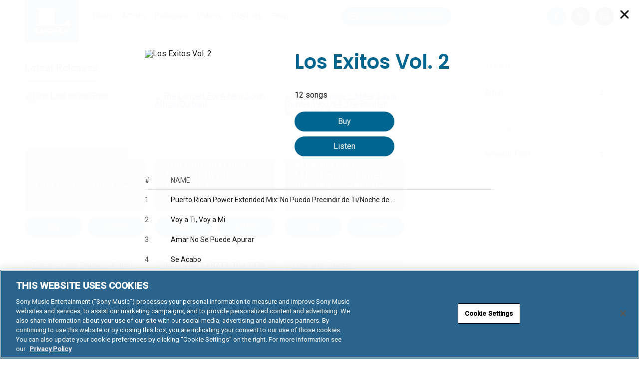

--- FILE ---
content_type: text/html; charset=UTF-8
request_url: https://www.legacyrecordings.com/releases/los-exitos-vol-2/
body_size: 38981
content:
<!DOCTYPE html>
<html lang="en-US" prefix="og: http://ogp.me/ns#" prefix="music: http://ogp.me/ns/music#">
<head>
<meta charset="UTF-8" />
<meta http-equiv="X-UA-Compatible" content="IE=edge,chrome=1" /><script type="text/javascript">(window.NREUM||(NREUM={})).init={privacy:{cookies_enabled:true},ajax:{deny_list:["bam.nr-data.net"]},distributed_tracing:{enabled:true}};(window.NREUM||(NREUM={})).loader_config={agentID:"1588952907",accountID:"1101773",trustKey:"1101773",xpid:"VQcHUFFUCxABUVBWBwEBXlwH",licenseKey:"998f751dba",applicationID:"1514006886",browserID:"1588952907"};;/*! For license information please see nr-loader-spa-1.302.0.min.js.LICENSE.txt */
(()=>{var e,t,r={384:(e,t,r)=>{"use strict";r.d(t,{NT:()=>a,US:()=>d,Zm:()=>s,bQ:()=>u,dV:()=>c,pV:()=>l});var n=r(6154),i=r(1863),o=r(1910);const a={beacon:"bam.nr-data.net",errorBeacon:"bam.nr-data.net"};function s(){return n.gm.NREUM||(n.gm.NREUM={}),void 0===n.gm.newrelic&&(n.gm.newrelic=n.gm.NREUM),n.gm.NREUM}function c(){let e=s();return e.o||(e.o={ST:n.gm.setTimeout,SI:n.gm.setImmediate||n.gm.setInterval,CT:n.gm.clearTimeout,XHR:n.gm.XMLHttpRequest,REQ:n.gm.Request,EV:n.gm.Event,PR:n.gm.Promise,MO:n.gm.MutationObserver,FETCH:n.gm.fetch,WS:n.gm.WebSocket},(0,o.i)(...Object.values(e.o))),e}function u(e,t){let r=s();r.initializedAgents??={},t.initializedAt={ms:(0,i.t)(),date:new Date},r.initializedAgents[e]=t}function d(e,t){s()[e]=t}function l(){return function(){let e=s();const t=e.info||{};e.info={beacon:a.beacon,errorBeacon:a.errorBeacon,...t}}(),function(){let e=s();const t=e.init||{};e.init={...t}}(),c(),function(){let e=s();const t=e.loader_config||{};e.loader_config={...t}}(),s()}},782:(e,t,r)=>{"use strict";r.d(t,{T:()=>n});const n=r(860).K7.pageViewTiming},860:(e,t,r)=>{"use strict";r.d(t,{$J:()=>d,K7:()=>c,P3:()=>u,XX:()=>i,Yy:()=>s,df:()=>o,qY:()=>n,v4:()=>a});const n="events",i="jserrors",o="browser/blobs",a="rum",s="browser/logs",c={ajax:"ajax",genericEvents:"generic_events",jserrors:i,logging:"logging",metrics:"metrics",pageAction:"page_action",pageViewEvent:"page_view_event",pageViewTiming:"page_view_timing",sessionReplay:"session_replay",sessionTrace:"session_trace",softNav:"soft_navigations",spa:"spa"},u={[c.pageViewEvent]:1,[c.pageViewTiming]:2,[c.metrics]:3,[c.jserrors]:4,[c.spa]:5,[c.ajax]:6,[c.sessionTrace]:7,[c.softNav]:8,[c.sessionReplay]:9,[c.logging]:10,[c.genericEvents]:11},d={[c.pageViewEvent]:a,[c.pageViewTiming]:n,[c.ajax]:n,[c.spa]:n,[c.softNav]:n,[c.metrics]:i,[c.jserrors]:i,[c.sessionTrace]:o,[c.sessionReplay]:o,[c.logging]:s,[c.genericEvents]:"ins"}},944:(e,t,r)=>{"use strict";r.d(t,{R:()=>i});var n=r(3241);function i(e,t){"function"==typeof console.debug&&(console.debug("New Relic Warning: https://github.com/newrelic/newrelic-browser-agent/blob/main/docs/warning-codes.md#".concat(e),t),(0,n.W)({agentIdentifier:null,drained:null,type:"data",name:"warn",feature:"warn",data:{code:e,secondary:t}}))}},993:(e,t,r)=>{"use strict";r.d(t,{A$:()=>o,ET:()=>a,TZ:()=>s,p_:()=>i});var n=r(860);const i={ERROR:"ERROR",WARN:"WARN",INFO:"INFO",DEBUG:"DEBUG",TRACE:"TRACE"},o={OFF:0,ERROR:1,WARN:2,INFO:3,DEBUG:4,TRACE:5},a="log",s=n.K7.logging},1687:(e,t,r)=>{"use strict";r.d(t,{Ak:()=>u,Ze:()=>f,x3:()=>d});var n=r(3241),i=r(7836),o=r(3606),a=r(860),s=r(2646);const c={};function u(e,t){const r={staged:!1,priority:a.P3[t]||0};l(e),c[e].get(t)||c[e].set(t,r)}function d(e,t){e&&c[e]&&(c[e].get(t)&&c[e].delete(t),p(e,t,!1),c[e].size&&h(e))}function l(e){if(!e)throw new Error("agentIdentifier required");c[e]||(c[e]=new Map)}function f(e="",t="feature",r=!1){if(l(e),!e||!c[e].get(t)||r)return p(e,t);c[e].get(t).staged=!0,h(e)}function h(e){const t=Array.from(c[e]);t.every(([e,t])=>t.staged)&&(t.sort((e,t)=>e[1].priority-t[1].priority),t.forEach(([t])=>{c[e].delete(t),p(e,t)}))}function p(e,t,r=!0){const a=e?i.ee.get(e):i.ee,c=o.i.handlers;if(!a.aborted&&a.backlog&&c){if((0,n.W)({agentIdentifier:e,type:"lifecycle",name:"drain",feature:t}),r){const e=a.backlog[t],r=c[t];if(r){for(let t=0;e&&t<e.length;++t)g(e[t],r);Object.entries(r).forEach(([e,t])=>{Object.values(t||{}).forEach(t=>{t[0]?.on&&t[0]?.context()instanceof s.y&&t[0].on(e,t[1])})})}}a.isolatedBacklog||delete c[t],a.backlog[t]=null,a.emit("drain-"+t,[])}}function g(e,t){var r=e[1];Object.values(t[r]||{}).forEach(t=>{var r=e[0];if(t[0]===r){var n=t[1],i=e[3],o=e[2];n.apply(i,o)}})}},1741:(e,t,r)=>{"use strict";r.d(t,{W:()=>o});var n=r(944),i=r(4261);class o{#e(e,...t){if(this[e]!==o.prototype[e])return this[e](...t);(0,n.R)(35,e)}addPageAction(e,t){return this.#e(i.hG,e,t)}register(e){return this.#e(i.eY,e)}recordCustomEvent(e,t){return this.#e(i.fF,e,t)}setPageViewName(e,t){return this.#e(i.Fw,e,t)}setCustomAttribute(e,t,r){return this.#e(i.cD,e,t,r)}noticeError(e,t){return this.#e(i.o5,e,t)}setUserId(e){return this.#e(i.Dl,e)}setApplicationVersion(e){return this.#e(i.nb,e)}setErrorHandler(e){return this.#e(i.bt,e)}addRelease(e,t){return this.#e(i.k6,e,t)}log(e,t){return this.#e(i.$9,e,t)}start(){return this.#e(i.d3)}finished(e){return this.#e(i.BL,e)}recordReplay(){return this.#e(i.CH)}pauseReplay(){return this.#e(i.Tb)}addToTrace(e){return this.#e(i.U2,e)}setCurrentRouteName(e){return this.#e(i.PA,e)}interaction(e){return this.#e(i.dT,e)}wrapLogger(e,t,r){return this.#e(i.Wb,e,t,r)}measure(e,t){return this.#e(i.V1,e,t)}}},1863:(e,t,r)=>{"use strict";function n(){return Math.floor(performance.now())}r.d(t,{t:()=>n})},1910:(e,t,r)=>{"use strict";r.d(t,{i:()=>o});var n=r(944);const i=new Map;function o(...e){return e.every(e=>{if(i.has(e))return i.get(e);const t="function"==typeof e&&e.toString().includes("[native code]");return t||(0,n.R)(64,e?.name||e?.toString()),i.set(e,t),t})}},2555:(e,t,r)=>{"use strict";r.d(t,{D:()=>s,f:()=>a});var n=r(384),i=r(8122);const o={beacon:n.NT.beacon,errorBeacon:n.NT.errorBeacon,licenseKey:void 0,applicationID:void 0,sa:void 0,queueTime:void 0,applicationTime:void 0,ttGuid:void 0,user:void 0,account:void 0,product:void 0,extra:void 0,jsAttributes:{},userAttributes:void 0,atts:void 0,transactionName:void 0,tNamePlain:void 0};function a(e){try{return!!e.licenseKey&&!!e.errorBeacon&&!!e.applicationID}catch(e){return!1}}const s=e=>(0,i.a)(e,o)},2614:(e,t,r)=>{"use strict";r.d(t,{BB:()=>a,H3:()=>n,g:()=>u,iL:()=>c,tS:()=>s,uh:()=>i,wk:()=>o});const n="NRBA",i="SESSION",o=144e5,a=18e5,s={STARTED:"session-started",PAUSE:"session-pause",RESET:"session-reset",RESUME:"session-resume",UPDATE:"session-update"},c={SAME_TAB:"same-tab",CROSS_TAB:"cross-tab"},u={OFF:0,FULL:1,ERROR:2}},2646:(e,t,r)=>{"use strict";r.d(t,{y:()=>n});class n{constructor(e){this.contextId=e}}},2843:(e,t,r)=>{"use strict";r.d(t,{u:()=>i});var n=r(3878);function i(e,t=!1,r,i){(0,n.DD)("visibilitychange",function(){if(t)return void("hidden"===document.visibilityState&&e());e(document.visibilityState)},r,i)}},3241:(e,t,r)=>{"use strict";r.d(t,{W:()=>o});var n=r(6154);const i="newrelic";function o(e={}){try{n.gm.dispatchEvent(new CustomEvent(i,{detail:e}))}catch(e){}}},3304:(e,t,r)=>{"use strict";r.d(t,{A:()=>o});var n=r(7836);const i=()=>{const e=new WeakSet;return(t,r)=>{if("object"==typeof r&&null!==r){if(e.has(r))return;e.add(r)}return r}};function o(e){try{return JSON.stringify(e,i())??""}catch(e){try{n.ee.emit("internal-error",[e])}catch(e){}return""}}},3333:(e,t,r)=>{"use strict";r.d(t,{$v:()=>d,TZ:()=>n,Xh:()=>c,Zp:()=>i,kd:()=>u,mq:()=>s,nf:()=>a,qN:()=>o});const n=r(860).K7.genericEvents,i=["auxclick","click","copy","keydown","paste","scrollend"],o=["focus","blur"],a=4,s=1e3,c=2e3,u=["PageAction","UserAction","BrowserPerformance"],d={RESOURCES:"experimental.resources",REGISTER:"register"}},3434:(e,t,r)=>{"use strict";r.d(t,{Jt:()=>o,YM:()=>u});var n=r(7836),i=r(5607);const o="nr@original:".concat(i.W),a=50;var s=Object.prototype.hasOwnProperty,c=!1;function u(e,t){return e||(e=n.ee),r.inPlace=function(e,t,n,i,o){n||(n="");const a="-"===n.charAt(0);for(let s=0;s<t.length;s++){const c=t[s],u=e[c];l(u)||(e[c]=r(u,a?c+n:n,i,c,o))}},r.flag=o,r;function r(t,r,n,c,u){return l(t)?t:(r||(r=""),nrWrapper[o]=t,function(e,t,r){if(Object.defineProperty&&Object.keys)try{return Object.keys(e).forEach(function(r){Object.defineProperty(t,r,{get:function(){return e[r]},set:function(t){return e[r]=t,t}})}),t}catch(e){d([e],r)}for(var n in e)s.call(e,n)&&(t[n]=e[n])}(t,nrWrapper,e),nrWrapper);function nrWrapper(){var o,s,l,f;let h;try{s=this,o=[...arguments],l="function"==typeof n?n(o,s):n||{}}catch(t){d([t,"",[o,s,c],l],e)}i(r+"start",[o,s,c],l,u);const p=performance.now();let g;try{return f=t.apply(s,o),g=performance.now(),f}catch(e){throw g=performance.now(),i(r+"err",[o,s,e],l,u),h=e,h}finally{const e=g-p,t={start:p,end:g,duration:e,isLongTask:e>=a,methodName:c,thrownError:h};t.isLongTask&&i("long-task",[t,s],l,u),i(r+"end",[o,s,f],l,u)}}}function i(r,n,i,o){if(!c||t){var a=c;c=!0;try{e.emit(r,n,i,t,o)}catch(t){d([t,r,n,i],e)}c=a}}}function d(e,t){t||(t=n.ee);try{t.emit("internal-error",e)}catch(e){}}function l(e){return!(e&&"function"==typeof e&&e.apply&&!e[o])}},3606:(e,t,r)=>{"use strict";r.d(t,{i:()=>o});var n=r(9908);o.on=a;var i=o.handlers={};function o(e,t,r,o){a(o||n.d,i,e,t,r)}function a(e,t,r,i,o){o||(o="feature"),e||(e=n.d);var a=t[o]=t[o]||{};(a[r]=a[r]||[]).push([e,i])}},3738:(e,t,r)=>{"use strict";r.d(t,{He:()=>i,Kp:()=>s,Lc:()=>u,Rz:()=>d,TZ:()=>n,bD:()=>o,d3:()=>a,jx:()=>l,sl:()=>f,uP:()=>c});const n=r(860).K7.sessionTrace,i="bstResource",o="resource",a="-start",s="-end",c="fn"+a,u="fn"+s,d="pushState",l=1e3,f=3e4},3785:(e,t,r)=>{"use strict";r.d(t,{R:()=>c,b:()=>u});var n=r(9908),i=r(1863),o=r(860),a=r(8154),s=r(993);function c(e,t,r={},c=s.p_.INFO,u,d=(0,i.t)()){(0,n.p)(a.xV,["API/logging/".concat(c.toLowerCase(),"/called")],void 0,o.K7.metrics,e),(0,n.p)(s.ET,[d,t,r,c,u],void 0,o.K7.logging,e)}function u(e){return"string"==typeof e&&Object.values(s.p_).some(t=>t===e.toUpperCase().trim())}},3878:(e,t,r)=>{"use strict";function n(e,t){return{capture:e,passive:!1,signal:t}}function i(e,t,r=!1,i){window.addEventListener(e,t,n(r,i))}function o(e,t,r=!1,i){document.addEventListener(e,t,n(r,i))}r.d(t,{DD:()=>o,jT:()=>n,sp:()=>i})},3962:(e,t,r)=>{"use strict";r.d(t,{AM:()=>a,O2:()=>l,OV:()=>o,Qu:()=>f,TZ:()=>c,ih:()=>h,pP:()=>s,t1:()=>d,tC:()=>i,wD:()=>u});var n=r(860);const i=["click","keydown","submit"],o="popstate",a="api",s="initialPageLoad",c=n.K7.softNav,u=5e3,d=500,l={INITIAL_PAGE_LOAD:"",ROUTE_CHANGE:1,UNSPECIFIED:2},f={INTERACTION:1,AJAX:2,CUSTOM_END:3,CUSTOM_TRACER:4},h={IP:"in progress",PF:"pending finish",FIN:"finished",CAN:"cancelled"}},4234:(e,t,r)=>{"use strict";r.d(t,{W:()=>o});var n=r(7836),i=r(1687);class o{constructor(e,t){this.agentIdentifier=e,this.ee=n.ee.get(e),this.featureName=t,this.blocked=!1}deregisterDrain(){(0,i.x3)(this.agentIdentifier,this.featureName)}}},4261:(e,t,r)=>{"use strict";r.d(t,{$9:()=>d,BL:()=>c,CH:()=>p,Dl:()=>R,Fw:()=>w,PA:()=>v,Pl:()=>n,Tb:()=>f,U2:()=>a,V1:()=>E,Wb:()=>T,bt:()=>y,cD:()=>b,d3:()=>x,dT:()=>u,eY:()=>g,fF:()=>h,hG:()=>o,hw:()=>i,k6:()=>s,nb:()=>m,o5:()=>l});const n="api-",i=n+"ixn-",o="addPageAction",a="addToTrace",s="addRelease",c="finished",u="interaction",d="log",l="noticeError",f="pauseReplay",h="recordCustomEvent",p="recordReplay",g="register",m="setApplicationVersion",v="setCurrentRouteName",b="setCustomAttribute",y="setErrorHandler",w="setPageViewName",R="setUserId",x="start",T="wrapLogger",E="measure"},4387:(e,t,r)=>{"use strict";function n(e={}){return!(!e.id||!e.name)}function i(e,t){if(2!==t?.harvestEndpointVersion)return{};const r=t.agentRef.runtime.appMetadata.agents[0].entityGuid;return n(e)?{"mfe.id":e.id,"mfe.name":e.name,eventSource:"MicroFrontendBrowserAgent","parent.id":r}:{"entity.guid":r,appId:t.agentRef.info.applicationID}}r.d(t,{U:()=>i,c:()=>n})},5205:(e,t,r)=>{"use strict";r.d(t,{j:()=>_});var n=r(384),i=r(1741);var o=r(2555),a=r(3333);const s=e=>{if(!e||"string"!=typeof e)return!1;try{document.createDocumentFragment().querySelector(e)}catch{return!1}return!0};var c=r(2614),u=r(944),d=r(8122);const l="[data-nr-mask]",f=e=>(0,d.a)(e,(()=>{const e={feature_flags:[],experimental:{allow_registered_children:!1,resources:!1},mask_selector:"*",block_selector:"[data-nr-block]",mask_input_options:{color:!1,date:!1,"datetime-local":!1,email:!1,month:!1,number:!1,range:!1,search:!1,tel:!1,text:!1,time:!1,url:!1,week:!1,textarea:!1,select:!1,password:!0}};return{ajax:{deny_list:void 0,block_internal:!0,enabled:!0,autoStart:!0},api:{get allow_registered_children(){return e.feature_flags.includes(a.$v.REGISTER)||e.experimental.allow_registered_children},set allow_registered_children(t){e.experimental.allow_registered_children=t},duplicate_registered_data:!1},distributed_tracing:{enabled:void 0,exclude_newrelic_header:void 0,cors_use_newrelic_header:void 0,cors_use_tracecontext_headers:void 0,allowed_origins:void 0},get feature_flags(){return e.feature_flags},set feature_flags(t){e.feature_flags=t},generic_events:{enabled:!0,autoStart:!0},harvest:{interval:30},jserrors:{enabled:!0,autoStart:!0},logging:{enabled:!0,autoStart:!0},metrics:{enabled:!0,autoStart:!0},obfuscate:void 0,page_action:{enabled:!0},page_view_event:{enabled:!0,autoStart:!0},page_view_timing:{enabled:!0,autoStart:!0},performance:{capture_marks:!1,capture_measures:!1,capture_detail:!0,resources:{get enabled(){return e.feature_flags.includes(a.$v.RESOURCES)||e.experimental.resources},set enabled(t){e.experimental.resources=t},asset_types:[],first_party_domains:[],ignore_newrelic:!0}},privacy:{cookies_enabled:!0},proxy:{assets:void 0,beacon:void 0},session:{expiresMs:c.wk,inactiveMs:c.BB},session_replay:{autoStart:!0,enabled:!1,preload:!1,sampling_rate:10,error_sampling_rate:100,collect_fonts:!1,inline_images:!1,fix_stylesheets:!0,mask_all_inputs:!0,get mask_text_selector(){return e.mask_selector},set mask_text_selector(t){s(t)?e.mask_selector="".concat(t,",").concat(l):""===t||null===t?e.mask_selector=l:(0,u.R)(5,t)},get block_class(){return"nr-block"},get ignore_class(){return"nr-ignore"},get mask_text_class(){return"nr-mask"},get block_selector(){return e.block_selector},set block_selector(t){s(t)?e.block_selector+=",".concat(t):""!==t&&(0,u.R)(6,t)},get mask_input_options(){return e.mask_input_options},set mask_input_options(t){t&&"object"==typeof t?e.mask_input_options={...t,password:!0}:(0,u.R)(7,t)}},session_trace:{enabled:!0,autoStart:!0},soft_navigations:{enabled:!0,autoStart:!0},spa:{enabled:!0,autoStart:!0},ssl:void 0,user_actions:{enabled:!0,elementAttributes:["id","className","tagName","type"]}}})());var h=r(6154),p=r(9324);let g=0;const m={buildEnv:p.F3,distMethod:p.Xs,version:p.xv,originTime:h.WN},v={appMetadata:{},customTransaction:void 0,denyList:void 0,disabled:!1,harvester:void 0,isolatedBacklog:!1,isRecording:!1,loaderType:void 0,maxBytes:3e4,obfuscator:void 0,onerror:void 0,ptid:void 0,releaseIds:{},session:void 0,timeKeeper:void 0,registeredEntities:[],jsAttributesMetadata:{bytes:0},get harvestCount(){return++g}},b=e=>{const t=(0,d.a)(e,v),r=Object.keys(m).reduce((e,t)=>(e[t]={value:m[t],writable:!1,configurable:!0,enumerable:!0},e),{});return Object.defineProperties(t,r)};var y=r(5701);const w=e=>{const t=e.startsWith("http");e+="/",r.p=t?e:"https://"+e};var R=r(7836),x=r(3241);const T={accountID:void 0,trustKey:void 0,agentID:void 0,licenseKey:void 0,applicationID:void 0,xpid:void 0},E=e=>(0,d.a)(e,T),A=new Set;function _(e,t={},r,a){let{init:s,info:c,loader_config:u,runtime:d={},exposed:l=!0}=t;if(!c){const e=(0,n.pV)();s=e.init,c=e.info,u=e.loader_config}e.init=f(s||{}),e.loader_config=E(u||{}),c.jsAttributes??={},h.bv&&(c.jsAttributes.isWorker=!0),e.info=(0,o.D)(c);const p=e.init,g=[c.beacon,c.errorBeacon];A.has(e.agentIdentifier)||(p.proxy.assets&&(w(p.proxy.assets),g.push(p.proxy.assets)),p.proxy.beacon&&g.push(p.proxy.beacon),e.beacons=[...g],function(e){const t=(0,n.pV)();Object.getOwnPropertyNames(i.W.prototype).forEach(r=>{const n=i.W.prototype[r];if("function"!=typeof n||"constructor"===n)return;let o=t[r];e[r]&&!1!==e.exposed&&"micro-agent"!==e.runtime?.loaderType&&(t[r]=(...t)=>{const n=e[r](...t);return o?o(...t):n})})}(e),(0,n.US)("activatedFeatures",y.B),e.runSoftNavOverSpa&&=!0===p.soft_navigations.enabled&&p.feature_flags.includes("soft_nav")),d.denyList=[...p.ajax.deny_list||[],...p.ajax.block_internal?g:[]],d.ptid=e.agentIdentifier,d.loaderType=r,e.runtime=b(d),A.has(e.agentIdentifier)||(e.ee=R.ee.get(e.agentIdentifier),e.exposed=l,(0,x.W)({agentIdentifier:e.agentIdentifier,drained:!!y.B?.[e.agentIdentifier],type:"lifecycle",name:"initialize",feature:void 0,data:e.config})),A.add(e.agentIdentifier)}},5270:(e,t,r)=>{"use strict";r.d(t,{Aw:()=>a,SR:()=>o,rF:()=>s});var n=r(384),i=r(7767);function o(e){return!!(0,n.dV)().o.MO&&(0,i.V)(e)&&!0===e?.session_trace.enabled}function a(e){return!0===e?.session_replay.preload&&o(e)}function s(e,t){try{if("string"==typeof t?.type){if("password"===t.type.toLowerCase())return"*".repeat(e?.length||0);if(void 0!==t?.dataset?.nrUnmask||t?.classList?.contains("nr-unmask"))return e}}catch(e){}return"string"==typeof e?e.replace(/[\S]/g,"*"):"*".repeat(e?.length||0)}},5289:(e,t,r)=>{"use strict";r.d(t,{GG:()=>o,Qr:()=>s,sB:()=>a});var n=r(3878);function i(){return"undefined"==typeof document||"complete"===document.readyState}function o(e,t){if(i())return e();(0,n.sp)("load",e,t)}function a(e){if(i())return e();(0,n.DD)("DOMContentLoaded",e)}function s(e){if(i())return e();(0,n.sp)("popstate",e)}},5607:(e,t,r)=>{"use strict";r.d(t,{W:()=>n});const n=(0,r(9566).bz)()},5701:(e,t,r)=>{"use strict";r.d(t,{B:()=>o,t:()=>a});var n=r(3241);const i=new Set,o={};function a(e,t){const r=t.agentIdentifier;o[r]??={},e&&"object"==typeof e&&(i.has(r)||(t.ee.emit("rumresp",[e]),o[r]=e,i.add(r),(0,n.W)({agentIdentifier:r,loaded:!0,drained:!0,type:"lifecycle",name:"load",feature:void 0,data:e})))}},6154:(e,t,r)=>{"use strict";r.d(t,{A4:()=>s,OF:()=>d,RI:()=>i,WN:()=>h,bv:()=>o,gm:()=>a,lR:()=>f,m:()=>u,mw:()=>c,sb:()=>l});var n=r(1863);const i="undefined"!=typeof window&&!!window.document,o="undefined"!=typeof WorkerGlobalScope&&("undefined"!=typeof self&&self instanceof WorkerGlobalScope&&self.navigator instanceof WorkerNavigator||"undefined"!=typeof globalThis&&globalThis instanceof WorkerGlobalScope&&globalThis.navigator instanceof WorkerNavigator),a=i?window:"undefined"!=typeof WorkerGlobalScope&&("undefined"!=typeof self&&self instanceof WorkerGlobalScope&&self||"undefined"!=typeof globalThis&&globalThis instanceof WorkerGlobalScope&&globalThis),s="complete"===a?.document?.readyState,c=Boolean("hidden"===a?.document?.visibilityState),u=""+a?.location,d=/iPad|iPhone|iPod/.test(a.navigator?.userAgent),l=d&&"undefined"==typeof SharedWorker,f=(()=>{const e=a.navigator?.userAgent?.match(/Firefox[/\s](\d+\.\d+)/);return Array.isArray(e)&&e.length>=2?+e[1]:0})(),h=Date.now()-(0,n.t)()},6344:(e,t,r)=>{"use strict";r.d(t,{BB:()=>d,G4:()=>o,Qb:()=>l,TZ:()=>i,Ug:()=>a,_s:()=>s,bc:()=>u,yP:()=>c});var n=r(2614);const i=r(860).K7.sessionReplay,o={RECORD:"recordReplay",PAUSE:"pauseReplay",ERROR_DURING_REPLAY:"errorDuringReplay"},a=.12,s={DomContentLoaded:0,Load:1,FullSnapshot:2,IncrementalSnapshot:3,Meta:4,Custom:5},c={[n.g.ERROR]:15e3,[n.g.FULL]:3e5,[n.g.OFF]:0},u={RESET:{message:"Session was reset",sm:"Reset"},IMPORT:{message:"Recorder failed to import",sm:"Import"},TOO_MANY:{message:"429: Too Many Requests",sm:"Too-Many"},TOO_BIG:{message:"Payload was too large",sm:"Too-Big"},CROSS_TAB:{message:"Session Entity was set to OFF on another tab",sm:"Cross-Tab"},ENTITLEMENTS:{message:"Session Replay is not allowed and will not be started",sm:"Entitlement"}},d=5e3,l={API:"api",RESUME:"resume",SWITCH_TO_FULL:"switchToFull",INITIALIZE:"initialize",PRELOAD:"preload"}},6389:(e,t,r)=>{"use strict";function n(e,t=500,r={}){const n=r?.leading||!1;let i;return(...r)=>{n&&void 0===i&&(e.apply(this,r),i=setTimeout(()=>{i=clearTimeout(i)},t)),n||(clearTimeout(i),i=setTimeout(()=>{e.apply(this,r)},t))}}function i(e){let t=!1;return(...r)=>{t||(t=!0,e.apply(this,r))}}r.d(t,{J:()=>i,s:()=>n})},6630:(e,t,r)=>{"use strict";r.d(t,{T:()=>n});const n=r(860).K7.pageViewEvent},6774:(e,t,r)=>{"use strict";r.d(t,{T:()=>n});const n=r(860).K7.jserrors},7295:(e,t,r)=>{"use strict";r.d(t,{Xv:()=>a,gX:()=>i,iW:()=>o});var n=[];function i(e){if(!e||o(e))return!1;if(0===n.length)return!0;for(var t=0;t<n.length;t++){var r=n[t];if("*"===r.hostname)return!1;if(s(r.hostname,e.hostname)&&c(r.pathname,e.pathname))return!1}return!0}function o(e){return void 0===e.hostname}function a(e){if(n=[],e&&e.length)for(var t=0;t<e.length;t++){let r=e[t];if(!r)continue;0===r.indexOf("http://")?r=r.substring(7):0===r.indexOf("https://")&&(r=r.substring(8));const i=r.indexOf("/");let o,a;i>0?(o=r.substring(0,i),a=r.substring(i)):(o=r,a="");let[s]=o.split(":");n.push({hostname:s,pathname:a})}}function s(e,t){return!(e.length>t.length)&&t.indexOf(e)===t.length-e.length}function c(e,t){return 0===e.indexOf("/")&&(e=e.substring(1)),0===t.indexOf("/")&&(t=t.substring(1)),""===e||e===t}},7378:(e,t,r)=>{"use strict";r.d(t,{$p:()=>x,BR:()=>b,Kp:()=>R,L3:()=>y,Lc:()=>c,NC:()=>o,SG:()=>d,TZ:()=>i,U6:()=>p,UT:()=>m,d3:()=>w,dT:()=>f,e5:()=>E,gx:()=>v,l9:()=>l,oW:()=>h,op:()=>g,rw:()=>u,tH:()=>A,uP:()=>s,wW:()=>T,xq:()=>a});var n=r(384);const i=r(860).K7.spa,o=["click","submit","keypress","keydown","keyup","change"],a=999,s="fn-start",c="fn-end",u="cb-start",d="api-ixn-",l="remaining",f="interaction",h="spaNode",p="jsonpNode",g="fetch-start",m="fetch-done",v="fetch-body-",b="jsonp-end",y=(0,n.dV)().o.ST,w="-start",R="-end",x="-body",T="cb"+R,E="jsTime",A="fetch"},7485:(e,t,r)=>{"use strict";r.d(t,{D:()=>i});var n=r(6154);function i(e){if(0===(e||"").indexOf("data:"))return{protocol:"data"};try{const t=new URL(e,location.href),r={port:t.port,hostname:t.hostname,pathname:t.pathname,search:t.search,protocol:t.protocol.slice(0,t.protocol.indexOf(":")),sameOrigin:t.protocol===n.gm?.location?.protocol&&t.host===n.gm?.location?.host};return r.port&&""!==r.port||("http:"===t.protocol&&(r.port="80"),"https:"===t.protocol&&(r.port="443")),r.pathname&&""!==r.pathname?r.pathname.startsWith("/")||(r.pathname="/".concat(r.pathname)):r.pathname="/",r}catch(e){return{}}}},7699:(e,t,r)=>{"use strict";r.d(t,{It:()=>o,KC:()=>s,No:()=>i,qh:()=>a});var n=r(860);const i=16e3,o=1e6,a="SESSION_ERROR",s={[n.K7.logging]:!0,[n.K7.genericEvents]:!1,[n.K7.jserrors]:!1,[n.K7.ajax]:!1}},7767:(e,t,r)=>{"use strict";r.d(t,{V:()=>i});var n=r(6154);const i=e=>n.RI&&!0===e?.privacy.cookies_enabled},7836:(e,t,r)=>{"use strict";r.d(t,{P:()=>s,ee:()=>c});var n=r(384),i=r(8990),o=r(2646),a=r(5607);const s="nr@context:".concat(a.W),c=function e(t,r){var n={},a={},d={},l=!1;try{l=16===r.length&&u.initializedAgents?.[r]?.runtime.isolatedBacklog}catch(e){}var f={on:p,addEventListener:p,removeEventListener:function(e,t){var r=n[e];if(!r)return;for(var i=0;i<r.length;i++)r[i]===t&&r.splice(i,1)},emit:function(e,r,n,i,o){!1!==o&&(o=!0);if(c.aborted&&!i)return;t&&o&&t.emit(e,r,n);var s=h(n);g(e).forEach(e=>{e.apply(s,r)});var u=v()[a[e]];u&&u.push([f,e,r,s]);return s},get:m,listeners:g,context:h,buffer:function(e,t){const r=v();if(t=t||"feature",f.aborted)return;Object.entries(e||{}).forEach(([e,n])=>{a[n]=t,t in r||(r[t]=[])})},abort:function(){f._aborted=!0,Object.keys(f.backlog).forEach(e=>{delete f.backlog[e]})},isBuffering:function(e){return!!v()[a[e]]},debugId:r,backlog:l?{}:t&&"object"==typeof t.backlog?t.backlog:{},isolatedBacklog:l};return Object.defineProperty(f,"aborted",{get:()=>{let e=f._aborted||!1;return e||(t&&(e=t.aborted),e)}}),f;function h(e){return e&&e instanceof o.y?e:e?(0,i.I)(e,s,()=>new o.y(s)):new o.y(s)}function p(e,t){n[e]=g(e).concat(t)}function g(e){return n[e]||[]}function m(t){return d[t]=d[t]||e(f,t)}function v(){return f.backlog}}(void 0,"globalEE"),u=(0,n.Zm)();u.ee||(u.ee=c)},8122:(e,t,r)=>{"use strict";r.d(t,{a:()=>i});var n=r(944);function i(e,t){try{if(!e||"object"!=typeof e)return(0,n.R)(3);if(!t||"object"!=typeof t)return(0,n.R)(4);const r=Object.create(Object.getPrototypeOf(t),Object.getOwnPropertyDescriptors(t)),o=0===Object.keys(r).length?e:r;for(let a in o)if(void 0!==e[a])try{if(null===e[a]){r[a]=null;continue}Array.isArray(e[a])&&Array.isArray(t[a])?r[a]=Array.from(new Set([...e[a],...t[a]])):"object"==typeof e[a]&&"object"==typeof t[a]?r[a]=i(e[a],t[a]):r[a]=e[a]}catch(e){r[a]||(0,n.R)(1,e)}return r}catch(e){(0,n.R)(2,e)}}},8139:(e,t,r)=>{"use strict";r.d(t,{u:()=>f});var n=r(7836),i=r(3434),o=r(8990),a=r(6154);const s={},c=a.gm.XMLHttpRequest,u="addEventListener",d="removeEventListener",l="nr@wrapped:".concat(n.P);function f(e){var t=function(e){return(e||n.ee).get("events")}(e);if(s[t.debugId]++)return t;s[t.debugId]=1;var r=(0,i.YM)(t,!0);function f(e){r.inPlace(e,[u,d],"-",p)}function p(e,t){return e[1]}return"getPrototypeOf"in Object&&(a.RI&&h(document,f),c&&h(c.prototype,f),h(a.gm,f)),t.on(u+"-start",function(e,t){var n=e[1];if(null!==n&&("function"==typeof n||"object"==typeof n)&&"newrelic"!==e[0]){var i=(0,o.I)(n,l,function(){var e={object:function(){if("function"!=typeof n.handleEvent)return;return n.handleEvent.apply(n,arguments)},function:n}[typeof n];return e?r(e,"fn-",null,e.name||"anonymous"):n});this.wrapped=e[1]=i}}),t.on(d+"-start",function(e){e[1]=this.wrapped||e[1]}),t}function h(e,t,...r){let n=e;for(;"object"==typeof n&&!Object.prototype.hasOwnProperty.call(n,u);)n=Object.getPrototypeOf(n);n&&t(n,...r)}},8154:(e,t,r)=>{"use strict";r.d(t,{z_:()=>o,XG:()=>s,TZ:()=>n,rs:()=>i,xV:()=>a});r(6154),r(9566),r(384);const n=r(860).K7.metrics,i="sm",o="cm",a="storeSupportabilityMetrics",s="storeEventMetrics"},8374:(e,t,r)=>{r.nc=(()=>{try{return document?.currentScript?.nonce}catch(e){}return""})()},8990:(e,t,r)=>{"use strict";r.d(t,{I:()=>i});var n=Object.prototype.hasOwnProperty;function i(e,t,r){if(n.call(e,t))return e[t];var i=r();if(Object.defineProperty&&Object.keys)try{return Object.defineProperty(e,t,{value:i,writable:!0,enumerable:!1}),i}catch(e){}return e[t]=i,i}},9300:(e,t,r)=>{"use strict";r.d(t,{T:()=>n});const n=r(860).K7.ajax},9324:(e,t,r)=>{"use strict";r.d(t,{AJ:()=>a,F3:()=>i,Xs:()=>o,Yq:()=>s,xv:()=>n});const n="1.302.0",i="PROD",o="CDN",a="@newrelic/rrweb",s="1.0.1"},9566:(e,t,r)=>{"use strict";r.d(t,{LA:()=>s,ZF:()=>c,bz:()=>a,el:()=>u});var n=r(6154);const i="xxxxxxxx-xxxx-4xxx-yxxx-xxxxxxxxxxxx";function o(e,t){return e?15&e[t]:16*Math.random()|0}function a(){const e=n.gm?.crypto||n.gm?.msCrypto;let t,r=0;return e&&e.getRandomValues&&(t=e.getRandomValues(new Uint8Array(30))),i.split("").map(e=>"x"===e?o(t,r++).toString(16):"y"===e?(3&o()|8).toString(16):e).join("")}function s(e){const t=n.gm?.crypto||n.gm?.msCrypto;let r,i=0;t&&t.getRandomValues&&(r=t.getRandomValues(new Uint8Array(e)));const a=[];for(var s=0;s<e;s++)a.push(o(r,i++).toString(16));return a.join("")}function c(){return s(16)}function u(){return s(32)}},9908:(e,t,r)=>{"use strict";r.d(t,{d:()=>n,p:()=>i});var n=r(7836).ee.get("handle");function i(e,t,r,i,o){o?(o.buffer([e],i),o.emit(e,t,r)):(n.buffer([e],i),n.emit(e,t,r))}}},n={};function i(e){var t=n[e];if(void 0!==t)return t.exports;var o=n[e]={exports:{}};return r[e](o,o.exports,i),o.exports}i.m=r,i.d=(e,t)=>{for(var r in t)i.o(t,r)&&!i.o(e,r)&&Object.defineProperty(e,r,{enumerable:!0,get:t[r]})},i.f={},i.e=e=>Promise.all(Object.keys(i.f).reduce((t,r)=>(i.f[r](e,t),t),[])),i.u=e=>({212:"nr-spa-compressor",249:"nr-spa-recorder",478:"nr-spa"}[e]+"-1.302.0.min.js"),i.o=(e,t)=>Object.prototype.hasOwnProperty.call(e,t),e={},t="NRBA-1.302.0.PROD:",i.l=(r,n,o,a)=>{if(e[r])e[r].push(n);else{var s,c;if(void 0!==o)for(var u=document.getElementsByTagName("script"),d=0;d<u.length;d++){var l=u[d];if(l.getAttribute("src")==r||l.getAttribute("data-webpack")==t+o){s=l;break}}if(!s){c=!0;var f={478:"sha512-et4eqFkcD6+Z71h33KYPiiAOMr5fyZ1HImNOrGswghuDrKIj7niWOwg3RWg+8TpTcZ0yzzll8oYNDiAX1WXraw==",249:"sha512-m/7InETzWcM0kCLJfqT/2vmV1Zs98JekxGeUcmQe9kauyn31VeP+2xJH+qt156WKCOLL7p503ATnehElqw1gnQ==",212:"sha512-Ed30EgOV4akpDvOaqpf/6nP9OreWlwun3X9xxl+erWeEjX64VUNxzVFPixvdU+WbzLtJS9S8j8phFbfXxEyvJg=="};(s=document.createElement("script")).charset="utf-8",i.nc&&s.setAttribute("nonce",i.nc),s.setAttribute("data-webpack",t+o),s.src=r,0!==s.src.indexOf(window.location.origin+"/")&&(s.crossOrigin="anonymous"),f[a]&&(s.integrity=f[a])}e[r]=[n];var h=(t,n)=>{s.onerror=s.onload=null,clearTimeout(p);var i=e[r];if(delete e[r],s.parentNode&&s.parentNode.removeChild(s),i&&i.forEach(e=>e(n)),t)return t(n)},p=setTimeout(h.bind(null,void 0,{type:"timeout",target:s}),12e4);s.onerror=h.bind(null,s.onerror),s.onload=h.bind(null,s.onload),c&&document.head.appendChild(s)}},i.r=e=>{"undefined"!=typeof Symbol&&Symbol.toStringTag&&Object.defineProperty(e,Symbol.toStringTag,{value:"Module"}),Object.defineProperty(e,"__esModule",{value:!0})},i.p="https://js-agent.newrelic.com/",(()=>{var e={38:0,788:0};i.f.j=(t,r)=>{var n=i.o(e,t)?e[t]:void 0;if(0!==n)if(n)r.push(n[2]);else{var o=new Promise((r,i)=>n=e[t]=[r,i]);r.push(n[2]=o);var a=i.p+i.u(t),s=new Error;i.l(a,r=>{if(i.o(e,t)&&(0!==(n=e[t])&&(e[t]=void 0),n)){var o=r&&("load"===r.type?"missing":r.type),a=r&&r.target&&r.target.src;s.message="Loading chunk "+t+" failed.\n("+o+": "+a+")",s.name="ChunkLoadError",s.type=o,s.request=a,n[1](s)}},"chunk-"+t,t)}};var t=(t,r)=>{var n,o,[a,s,c]=r,u=0;if(a.some(t=>0!==e[t])){for(n in s)i.o(s,n)&&(i.m[n]=s[n]);if(c)c(i)}for(t&&t(r);u<a.length;u++)o=a[u],i.o(e,o)&&e[o]&&e[o][0](),e[o]=0},r=self["webpackChunk:NRBA-1.302.0.PROD"]=self["webpackChunk:NRBA-1.302.0.PROD"]||[];r.forEach(t.bind(null,0)),r.push=t.bind(null,r.push.bind(r))})(),(()=>{"use strict";i(8374);var e=i(9566),t=i(1741);class r extends t.W{agentIdentifier=(0,e.LA)(16)}var n=i(860);const o=Object.values(n.K7);var a=i(5205);var s=i(9908),c=i(1863),u=i(4261),d=i(3241),l=i(944),f=i(5701),h=i(8154);function p(e,t,i,o){const a=o||i;!a||a[e]&&a[e]!==r.prototype[e]||(a[e]=function(){(0,s.p)(h.xV,["API/"+e+"/called"],void 0,n.K7.metrics,i.ee),(0,d.W)({agentIdentifier:i.agentIdentifier,drained:!!f.B?.[i.agentIdentifier],type:"data",name:"api",feature:u.Pl+e,data:{}});try{return t.apply(this,arguments)}catch(e){(0,l.R)(23,e)}})}function g(e,t,r,n,i){const o=e.info;null===r?delete o.jsAttributes[t]:o.jsAttributes[t]=r,(i||null===r)&&(0,s.p)(u.Pl+n,[(0,c.t)(),t,r],void 0,"session",e.ee)}var m=i(1687),v=i(4234),b=i(5289),y=i(6154),w=i(5270),R=i(7767),x=i(6389),T=i(7699);class E extends v.W{constructor(e,t){super(e.agentIdentifier,t),this.agentRef=e,this.abortHandler=void 0,this.featAggregate=void 0,this.onAggregateImported=void 0,this.deferred=Promise.resolve(),!1===e.init[this.featureName].autoStart?this.deferred=new Promise((t,r)=>{this.ee.on("manual-start-all",(0,x.J)(()=>{(0,m.Ak)(e.agentIdentifier,this.featureName),t()}))}):(0,m.Ak)(e.agentIdentifier,t)}importAggregator(e,t,r={}){if(this.featAggregate)return;let n;this.onAggregateImported=new Promise(e=>{n=e});const o=async()=>{let o;await this.deferred;try{if((0,R.V)(e.init)){const{setupAgentSession:t}=await i.e(478).then(i.bind(i,8766));o=t(e)}}catch(e){(0,l.R)(20,e),this.ee.emit("internal-error",[e]),(0,s.p)(T.qh,[e],void 0,this.featureName,this.ee)}try{if(!this.#t(this.featureName,o,e.init))return(0,m.Ze)(this.agentIdentifier,this.featureName),void n(!1);const{Aggregate:i}=await t();this.featAggregate=new i(e,r),e.runtime.harvester.initializedAggregates.push(this.featAggregate),n(!0)}catch(e){(0,l.R)(34,e),this.abortHandler?.(),(0,m.Ze)(this.agentIdentifier,this.featureName,!0),n(!1),this.ee&&this.ee.abort()}};y.RI?(0,b.GG)(()=>o(),!0):o()}#t(e,t,r){if(this.blocked)return!1;switch(e){case n.K7.sessionReplay:return(0,w.SR)(r)&&!!t;case n.K7.sessionTrace:return!!t;default:return!0}}}var A=i(6630),_=i(2614);class S extends E{static featureName=A.T;constructor(e){var t;super(e,A.T),this.setupInspectionEvents(e.agentIdentifier),t=e,p(u.Fw,function(e,r){"string"==typeof e&&("/"!==e.charAt(0)&&(e="/"+e),t.runtime.customTransaction=(r||"http://custom.transaction")+e,(0,s.p)(u.Pl+u.Fw,[(0,c.t)()],void 0,void 0,t.ee))},t),this.ee.on("api-send-rum",(e,t)=>(0,s.p)("send-rum",[e,t],void 0,this.featureName,this.ee)),this.importAggregator(e,()=>i.e(478).then(i.bind(i,1983)))}setupInspectionEvents(e){const t=(t,r)=>{t&&(0,d.W)({agentIdentifier:e,timeStamp:t.timeStamp,loaded:"complete"===t.target.readyState,type:"window",name:r,data:t.target.location+""})};(0,b.sB)(e=>{t(e,"DOMContentLoaded")}),(0,b.GG)(e=>{t(e,"load")}),(0,b.Qr)(e=>{t(e,"navigate")}),this.ee.on(_.tS.UPDATE,(t,r)=>{(0,d.W)({agentIdentifier:e,type:"lifecycle",name:"session",data:r})})}}var O=i(384);var N=i(2843),I=i(3878),P=i(782);class j extends E{static featureName=P.T;constructor(e){super(e,P.T),y.RI&&((0,N.u)(()=>(0,s.p)("docHidden",[(0,c.t)()],void 0,P.T,this.ee),!0),(0,I.sp)("pagehide",()=>(0,s.p)("winPagehide",[(0,c.t)()],void 0,P.T,this.ee)),this.importAggregator(e,()=>i.e(478).then(i.bind(i,9917))))}}class k extends E{static featureName=h.TZ;constructor(e){super(e,h.TZ),y.RI&&document.addEventListener("securitypolicyviolation",e=>{(0,s.p)(h.xV,["Generic/CSPViolation/Detected"],void 0,this.featureName,this.ee)}),this.importAggregator(e,()=>i.e(478).then(i.bind(i,6555)))}}var C=i(6774),L=i(3304);class H{constructor(e,t,r,n,i){this.name="UncaughtError",this.message="string"==typeof e?e:(0,L.A)(e),this.sourceURL=t,this.line=r,this.column=n,this.__newrelic=i}}function M(e){return U(e)?e:new H(void 0!==e?.message?e.message:e,e?.filename||e?.sourceURL,e?.lineno||e?.line,e?.colno||e?.col,e?.__newrelic,e?.cause)}function K(e){const t="Unhandled Promise Rejection: ";if(!e?.reason)return;if(U(e.reason)){try{e.reason.message.startsWith(t)||(e.reason.message=t+e.reason.message)}catch(e){}return M(e.reason)}const r=M(e.reason);return(r.message||"").startsWith(t)||(r.message=t+r.message),r}function D(e){if(e.error instanceof SyntaxError&&!/:\d+$/.test(e.error.stack?.trim())){const t=new H(e.message,e.filename,e.lineno,e.colno,e.error.__newrelic,e.cause);return t.name=SyntaxError.name,t}return U(e.error)?e.error:M(e)}function U(e){return e instanceof Error&&!!e.stack}function F(e,t,r,i,o=(0,c.t)()){"string"==typeof e&&(e=new Error(e)),(0,s.p)("err",[e,o,!1,t,r.runtime.isRecording,void 0,i],void 0,n.K7.jserrors,r.ee),(0,s.p)("uaErr",[],void 0,n.K7.genericEvents,r.ee)}var W=i(4387),B=i(993),V=i(3785);function G(e,{customAttributes:t={},level:r=B.p_.INFO}={},n,i,o=(0,c.t)()){(0,V.R)(n.ee,e,t,r,i,o)}function z(e,t,r,i,o=(0,c.t)()){(0,s.p)(u.Pl+u.hG,[o,e,t,i],void 0,n.K7.genericEvents,r.ee)}function Z(e){p(u.eY,function(t){return function(e,t){const r={};(0,l.R)(54,"newrelic.register"),t||={},t.licenseKey||=e.info.licenseKey,t.blocked=!1;let i=()=>{};const o=e.runtime.registeredEntities,a=o.find(({metadata:{target:{id:e,name:r}}})=>e===t.id);if(a)return a.metadata.target.name!==t.name&&(a.metadata.target.name=t.name),a;const u=e=>{t.blocked=!0,i=e};e.init.api.allow_registered_children||u((0,x.J)(()=>(0,l.R)(55)));(0,W.c)(t)||u((0,x.J)(()=>(0,l.R)(48,t)));const d={addPageAction:(n,i={})=>g(z,[n,{...r,...i},e],t),log:(n,i={})=>g(G,[n,{...i,customAttributes:{...r,...i.customAttributes||{}}},e],t),noticeError:(n,i={})=>g(F,[n,{...r,...i},e],t),setApplicationVersion:e=>p("application.version",e),setCustomAttribute:(e,t)=>p(e,t),setUserId:e=>p("enduser.id",e),metadata:{customAttributes:r,target:t}},f=()=>(t.blocked&&i(),t.blocked);f()||o.push(d);const p=(e,t)=>{f()||(r[e]=t)},g=(t,r,i)=>{if(f())return;const o=(0,c.t)();(0,s.p)(h.xV,["API/register/".concat(t.name,"/called")],void 0,n.K7.metrics,e.ee);try{const n=e.init.api.duplicate_registered_data;return(!0===n||Array.isArray(n))&&t(...r,void 0,o),t(...r,i,o)}catch(e){(0,l.R)(50,e)}};return d}(e,t)},e)}class q extends E{static featureName=C.T;constructor(e){var t;super(e,C.T),t=e,p(u.o5,(e,r)=>F(e,r,t),t),function(e){p(u.bt,function(t){e.runtime.onerror=t},e)}(e),function(e){let t=0;p(u.k6,function(e,r){++t>10||(this.runtime.releaseIds[e.slice(-200)]=(""+r).slice(-200))},e)}(e),Z(e);try{this.removeOnAbort=new AbortController}catch(e){}this.ee.on("internal-error",(t,r)=>{this.abortHandler&&(0,s.p)("ierr",[M(t),(0,c.t)(),!0,{},e.runtime.isRecording,r],void 0,this.featureName,this.ee)}),y.gm.addEventListener("unhandledrejection",t=>{this.abortHandler&&(0,s.p)("err",[K(t),(0,c.t)(),!1,{unhandledPromiseRejection:1},e.runtime.isRecording],void 0,this.featureName,this.ee)},(0,I.jT)(!1,this.removeOnAbort?.signal)),y.gm.addEventListener("error",t=>{this.abortHandler&&(0,s.p)("err",[D(t),(0,c.t)(),!1,{},e.runtime.isRecording],void 0,this.featureName,this.ee)},(0,I.jT)(!1,this.removeOnAbort?.signal)),this.abortHandler=this.#r,this.importAggregator(e,()=>i.e(478).then(i.bind(i,2176)))}#r(){this.removeOnAbort?.abort(),this.abortHandler=void 0}}var X=i(8990);let Y=1;function J(e){const t=typeof e;return!e||"object"!==t&&"function"!==t?-1:e===y.gm?0:(0,X.I)(e,"nr@id",function(){return Y++})}function Q(e){if("string"==typeof e&&e.length)return e.length;if("object"==typeof e){if("undefined"!=typeof ArrayBuffer&&e instanceof ArrayBuffer&&e.byteLength)return e.byteLength;if("undefined"!=typeof Blob&&e instanceof Blob&&e.size)return e.size;if(!("undefined"!=typeof FormData&&e instanceof FormData))try{return(0,L.A)(e).length}catch(e){return}}}var ee=i(8139),te=i(7836),re=i(3434);const ne={},ie=["open","send"];function oe(e){var t=e||te.ee;const r=function(e){return(e||te.ee).get("xhr")}(t);if(void 0===y.gm.XMLHttpRequest)return r;if(ne[r.debugId]++)return r;ne[r.debugId]=1,(0,ee.u)(t);var n=(0,re.YM)(r),i=y.gm.XMLHttpRequest,o=y.gm.MutationObserver,a=y.gm.Promise,s=y.gm.setInterval,c="readystatechange",u=["onload","onerror","onabort","onloadstart","onloadend","onprogress","ontimeout"],d=[],f=y.gm.XMLHttpRequest=function(e){const t=new i(e),o=r.context(t);try{r.emit("new-xhr",[t],o),t.addEventListener(c,(a=o,function(){var e=this;e.readyState>3&&!a.resolved&&(a.resolved=!0,r.emit("xhr-resolved",[],e)),n.inPlace(e,u,"fn-",b)}),(0,I.jT)(!1))}catch(e){(0,l.R)(15,e);try{r.emit("internal-error",[e])}catch(e){}}var a;return t};function h(e,t){n.inPlace(t,["onreadystatechange"],"fn-",b)}if(function(e,t){for(var r in e)t[r]=e[r]}(i,f),f.prototype=i.prototype,n.inPlace(f.prototype,ie,"-xhr-",b),r.on("send-xhr-start",function(e,t){h(e,t),function(e){d.push(e),o&&(p?p.then(v):s?s(v):(g=-g,m.data=g))}(t)}),r.on("open-xhr-start",h),o){var p=a&&a.resolve();if(!s&&!a){var g=1,m=document.createTextNode(g);new o(v).observe(m,{characterData:!0})}}else t.on("fn-end",function(e){e[0]&&e[0].type===c||v()});function v(){for(var e=0;e<d.length;e++)h(0,d[e]);d.length&&(d=[])}function b(e,t){return t}return r}var ae="fetch-",se=ae+"body-",ce=["arrayBuffer","blob","json","text","formData"],ue=y.gm.Request,de=y.gm.Response,le="prototype";const fe={};function he(e){const t=function(e){return(e||te.ee).get("fetch")}(e);if(!(ue&&de&&y.gm.fetch))return t;if(fe[t.debugId]++)return t;function r(e,r,n){var i=e[r];"function"==typeof i&&(e[r]=function(){var e,r=[...arguments],o={};t.emit(n+"before-start",[r],o),o[te.P]&&o[te.P].dt&&(e=o[te.P].dt);var a=i.apply(this,r);return t.emit(n+"start",[r,e],a),a.then(function(e){return t.emit(n+"end",[null,e],a),e},function(e){throw t.emit(n+"end",[e],a),e})})}return fe[t.debugId]=1,ce.forEach(e=>{r(ue[le],e,se),r(de[le],e,se)}),r(y.gm,"fetch",ae),t.on(ae+"end",function(e,r){var n=this;if(r){var i=r.headers.get("content-length");null!==i&&(n.rxSize=i),t.emit(ae+"done",[null,r],n)}else t.emit(ae+"done",[e],n)}),t}var pe=i(7485);class ge{constructor(e){this.agentRef=e}generateTracePayload(t){const r=this.agentRef.loader_config;if(!this.shouldGenerateTrace(t)||!r)return null;var n=(r.accountID||"").toString()||null,i=(r.agentID||"").toString()||null,o=(r.trustKey||"").toString()||null;if(!n||!i)return null;var a=(0,e.ZF)(),s=(0,e.el)(),c=Date.now(),u={spanId:a,traceId:s,timestamp:c};return(t.sameOrigin||this.isAllowedOrigin(t)&&this.useTraceContextHeadersForCors())&&(u.traceContextParentHeader=this.generateTraceContextParentHeader(a,s),u.traceContextStateHeader=this.generateTraceContextStateHeader(a,c,n,i,o)),(t.sameOrigin&&!this.excludeNewrelicHeader()||!t.sameOrigin&&this.isAllowedOrigin(t)&&this.useNewrelicHeaderForCors())&&(u.newrelicHeader=this.generateTraceHeader(a,s,c,n,i,o)),u}generateTraceContextParentHeader(e,t){return"00-"+t+"-"+e+"-01"}generateTraceContextStateHeader(e,t,r,n,i){return i+"@nr=0-1-"+r+"-"+n+"-"+e+"----"+t}generateTraceHeader(e,t,r,n,i,o){if(!("function"==typeof y.gm?.btoa))return null;var a={v:[0,1],d:{ty:"Browser",ac:n,ap:i,id:e,tr:t,ti:r}};return o&&n!==o&&(a.d.tk=o),btoa((0,L.A)(a))}shouldGenerateTrace(e){return this.agentRef.init?.distributed_tracing?.enabled&&this.isAllowedOrigin(e)}isAllowedOrigin(e){var t=!1;const r=this.agentRef.init?.distributed_tracing;if(e.sameOrigin)t=!0;else if(r?.allowed_origins instanceof Array)for(var n=0;n<r.allowed_origins.length;n++){var i=(0,pe.D)(r.allowed_origins[n]);if(e.hostname===i.hostname&&e.protocol===i.protocol&&e.port===i.port){t=!0;break}}return t}excludeNewrelicHeader(){var e=this.agentRef.init?.distributed_tracing;return!!e&&!!e.exclude_newrelic_header}useNewrelicHeaderForCors(){var e=this.agentRef.init?.distributed_tracing;return!!e&&!1!==e.cors_use_newrelic_header}useTraceContextHeadersForCors(){var e=this.agentRef.init?.distributed_tracing;return!!e&&!!e.cors_use_tracecontext_headers}}var me=i(9300),ve=i(7295);function be(e){return"string"==typeof e?e:e instanceof(0,O.dV)().o.REQ?e.url:y.gm?.URL&&e instanceof URL?e.href:void 0}var ye=["load","error","abort","timeout"],we=ye.length,Re=(0,O.dV)().o.REQ,xe=(0,O.dV)().o.XHR;const Te="X-NewRelic-App-Data";class Ee extends E{static featureName=me.T;constructor(e){super(e,me.T),this.dt=new ge(e),this.handler=(e,t,r,n)=>(0,s.p)(e,t,r,n,this.ee);try{const e={xmlhttprequest:"xhr",fetch:"fetch",beacon:"beacon"};y.gm?.performance?.getEntriesByType("resource").forEach(t=>{if(t.initiatorType in e&&0!==t.responseStatus){const r={status:t.responseStatus},i={rxSize:t.transferSize,duration:Math.floor(t.duration),cbTime:0};Ae(r,t.name),this.handler("xhr",[r,i,t.startTime,t.responseEnd,e[t.initiatorType]],void 0,n.K7.ajax)}})}catch(e){}he(this.ee),oe(this.ee),function(e,t,r,i){function o(e){var t=this;t.totalCbs=0,t.called=0,t.cbTime=0,t.end=E,t.ended=!1,t.xhrGuids={},t.lastSize=null,t.loadCaptureCalled=!1,t.params=this.params||{},t.metrics=this.metrics||{},t.latestLongtaskEnd=0,e.addEventListener("load",function(r){A(t,e)},(0,I.jT)(!1)),y.lR||e.addEventListener("progress",function(e){t.lastSize=e.loaded},(0,I.jT)(!1))}function a(e){this.params={method:e[0]},Ae(this,e[1]),this.metrics={}}function u(t,r){e.loader_config.xpid&&this.sameOrigin&&r.setRequestHeader("X-NewRelic-ID",e.loader_config.xpid);var n=i.generateTracePayload(this.parsedOrigin);if(n){var o=!1;n.newrelicHeader&&(r.setRequestHeader("newrelic",n.newrelicHeader),o=!0),n.traceContextParentHeader&&(r.setRequestHeader("traceparent",n.traceContextParentHeader),n.traceContextStateHeader&&r.setRequestHeader("tracestate",n.traceContextStateHeader),o=!0),o&&(this.dt=n)}}function d(e,r){var n=this.metrics,i=e[0],o=this;if(n&&i){var a=Q(i);a&&(n.txSize=a)}this.startTime=(0,c.t)(),this.body=i,this.listener=function(e){try{"abort"!==e.type||o.loadCaptureCalled||(o.params.aborted=!0),("load"!==e.type||o.called===o.totalCbs&&(o.onloadCalled||"function"!=typeof r.onload)&&"function"==typeof o.end)&&o.end(r)}catch(e){try{t.emit("internal-error",[e])}catch(e){}}};for(var s=0;s<we;s++)r.addEventListener(ye[s],this.listener,(0,I.jT)(!1))}function l(e,t,r){this.cbTime+=e,t?this.onloadCalled=!0:this.called+=1,this.called!==this.totalCbs||!this.onloadCalled&&"function"==typeof r.onload||"function"!=typeof this.end||this.end(r)}function f(e,t){var r=""+J(e)+!!t;this.xhrGuids&&!this.xhrGuids[r]&&(this.xhrGuids[r]=!0,this.totalCbs+=1)}function p(e,t){var r=""+J(e)+!!t;this.xhrGuids&&this.xhrGuids[r]&&(delete this.xhrGuids[r],this.totalCbs-=1)}function g(){this.endTime=(0,c.t)()}function m(e,r){r instanceof xe&&"load"===e[0]&&t.emit("xhr-load-added",[e[1],e[2]],r)}function v(e,r){r instanceof xe&&"load"===e[0]&&t.emit("xhr-load-removed",[e[1],e[2]],r)}function b(e,t,r){t instanceof xe&&("onload"===r&&(this.onload=!0),("load"===(e[0]&&e[0].type)||this.onload)&&(this.xhrCbStart=(0,c.t)()))}function w(e,r){this.xhrCbStart&&t.emit("xhr-cb-time",[(0,c.t)()-this.xhrCbStart,this.onload,r],r)}function R(e){var t,r=e[1]||{};if("string"==typeof e[0]?0===(t=e[0]).length&&y.RI&&(t=""+y.gm.location.href):e[0]&&e[0].url?t=e[0].url:y.gm?.URL&&e[0]&&e[0]instanceof URL?t=e[0].href:"function"==typeof e[0].toString&&(t=e[0].toString()),"string"==typeof t&&0!==t.length){t&&(this.parsedOrigin=(0,pe.D)(t),this.sameOrigin=this.parsedOrigin.sameOrigin);var n=i.generateTracePayload(this.parsedOrigin);if(n&&(n.newrelicHeader||n.traceContextParentHeader))if(e[0]&&e[0].headers)s(e[0].headers,n)&&(this.dt=n);else{var o={};for(var a in r)o[a]=r[a];o.headers=new Headers(r.headers||{}),s(o.headers,n)&&(this.dt=n),e.length>1?e[1]=o:e.push(o)}}function s(e,t){var r=!1;return t.newrelicHeader&&(e.set("newrelic",t.newrelicHeader),r=!0),t.traceContextParentHeader&&(e.set("traceparent",t.traceContextParentHeader),t.traceContextStateHeader&&e.set("tracestate",t.traceContextStateHeader),r=!0),r}}function x(e,t){this.params={},this.metrics={},this.startTime=(0,c.t)(),this.dt=t,e.length>=1&&(this.target=e[0]),e.length>=2&&(this.opts=e[1]);var r=this.opts||{},n=this.target;Ae(this,be(n));var i=(""+(n&&n instanceof Re&&n.method||r.method||"GET")).toUpperCase();this.params.method=i,this.body=r.body,this.txSize=Q(r.body)||0}function T(e,t){if(this.endTime=(0,c.t)(),this.params||(this.params={}),(0,ve.iW)(this.params))return;let i;this.params.status=t?t.status:0,"string"==typeof this.rxSize&&this.rxSize.length>0&&(i=+this.rxSize);const o={txSize:this.txSize,rxSize:i,duration:(0,c.t)()-this.startTime};r("xhr",[this.params,o,this.startTime,this.endTime,"fetch"],this,n.K7.ajax)}function E(e){const t=this.params,i=this.metrics;if(!this.ended){this.ended=!0;for(let t=0;t<we;t++)e.removeEventListener(ye[t],this.listener,!1);t.aborted||(0,ve.iW)(t)||(i.duration=(0,c.t)()-this.startTime,this.loadCaptureCalled||4!==e.readyState?null==t.status&&(t.status=0):A(this,e),i.cbTime=this.cbTime,r("xhr",[t,i,this.startTime,this.endTime,"xhr"],this,n.K7.ajax))}}function A(e,r){e.params.status=r.status;var i=function(e,t){var r=e.responseType;return"json"===r&&null!==t?t:"arraybuffer"===r||"blob"===r||"json"===r?Q(e.response):"text"===r||""===r||void 0===r?Q(e.responseText):void 0}(r,e.lastSize);if(i&&(e.metrics.rxSize=i),e.sameOrigin&&r.getAllResponseHeaders().indexOf(Te)>=0){var o=r.getResponseHeader(Te);o&&((0,s.p)(h.rs,["Ajax/CrossApplicationTracing/Header/Seen"],void 0,n.K7.metrics,t),e.params.cat=o.split(", ").pop())}e.loadCaptureCalled=!0}t.on("new-xhr",o),t.on("open-xhr-start",a),t.on("open-xhr-end",u),t.on("send-xhr-start",d),t.on("xhr-cb-time",l),t.on("xhr-load-added",f),t.on("xhr-load-removed",p),t.on("xhr-resolved",g),t.on("addEventListener-end",m),t.on("removeEventListener-end",v),t.on("fn-end",w),t.on("fetch-before-start",R),t.on("fetch-start",x),t.on("fn-start",b),t.on("fetch-done",T)}(e,this.ee,this.handler,this.dt),this.importAggregator(e,()=>i.e(478).then(i.bind(i,3845)))}}function Ae(e,t){var r=(0,pe.D)(t),n=e.params||e;n.hostname=r.hostname,n.port=r.port,n.protocol=r.protocol,n.host=r.hostname+":"+r.port,n.pathname=r.pathname,e.parsedOrigin=r,e.sameOrigin=r.sameOrigin}const _e={},Se=["pushState","replaceState"];function Oe(e){const t=function(e){return(e||te.ee).get("history")}(e);return!y.RI||_e[t.debugId]++||(_e[t.debugId]=1,(0,re.YM)(t).inPlace(window.history,Se,"-")),t}var Ne=i(3738);function Ie(e){p(u.BL,function(t=Date.now()){const r=t-y.WN;r<0&&(0,l.R)(62,t),(0,s.p)(h.XG,[u.BL,{time:r}],void 0,n.K7.metrics,e.ee),e.addToTrace({name:u.BL,start:t,origin:"nr"}),(0,s.p)(u.Pl+u.hG,[r,u.BL],void 0,n.K7.genericEvents,e.ee)},e)}const{He:Pe,bD:je,d3:ke,Kp:Ce,TZ:Le,Lc:He,uP:Me,Rz:Ke}=Ne;class De extends E{static featureName=Le;constructor(e){var t;super(e,Le),t=e,p(u.U2,function(e){if(!(e&&"object"==typeof e&&e.name&&e.start))return;const r={n:e.name,s:e.start-y.WN,e:(e.end||e.start)-y.WN,o:e.origin||"",t:"api"};r.s<0||r.e<0||r.e<r.s?(0,l.R)(61,{start:r.s,end:r.e}):(0,s.p)("bstApi",[r],void 0,n.K7.sessionTrace,t.ee)},t),Ie(e);if(!(0,R.V)(e.init))return void this.deregisterDrain();const r=this.ee;let o;Oe(r),this.eventsEE=(0,ee.u)(r),this.eventsEE.on(Me,function(e,t){this.bstStart=(0,c.t)()}),this.eventsEE.on(He,function(e,t){(0,s.p)("bst",[e[0],t,this.bstStart,(0,c.t)()],void 0,n.K7.sessionTrace,r)}),r.on(Ke+ke,function(e){this.time=(0,c.t)(),this.startPath=location.pathname+location.hash}),r.on(Ke+Ce,function(e){(0,s.p)("bstHist",[location.pathname+location.hash,this.startPath,this.time],void 0,n.K7.sessionTrace,r)});try{o=new PerformanceObserver(e=>{const t=e.getEntries();(0,s.p)(Pe,[t],void 0,n.K7.sessionTrace,r)}),o.observe({type:je,buffered:!0})}catch(e){}this.importAggregator(e,()=>i.e(478).then(i.bind(i,6974)),{resourceObserver:o})}}var Ue=i(6344);class Fe extends E{static featureName=Ue.TZ;#n;recorder;constructor(e){var t;let r;super(e,Ue.TZ),t=e,p(u.CH,function(){(0,s.p)(u.CH,[],void 0,n.K7.sessionReplay,t.ee)},t),function(e){p(u.Tb,function(){(0,s.p)(u.Tb,[],void 0,n.K7.sessionReplay,e.ee)},e)}(e);try{r=JSON.parse(localStorage.getItem("".concat(_.H3,"_").concat(_.uh)))}catch(e){}(0,w.SR)(e.init)&&this.ee.on(Ue.G4.RECORD,()=>this.#i()),this.#o(r)&&this.importRecorder().then(e=>{e.startRecording(Ue.Qb.PRELOAD,r?.sessionReplayMode)}),this.importAggregator(this.agentRef,()=>i.e(478).then(i.bind(i,6167)),this),this.ee.on("err",e=>{this.blocked||this.agentRef.runtime.isRecording&&(this.errorNoticed=!0,(0,s.p)(Ue.G4.ERROR_DURING_REPLAY,[e],void 0,this.featureName,this.ee))})}#o(e){return e&&(e.sessionReplayMode===_.g.FULL||e.sessionReplayMode===_.g.ERROR)||(0,w.Aw)(this.agentRef.init)}importRecorder(){return this.recorder?Promise.resolve(this.recorder):(this.#n??=Promise.all([i.e(478),i.e(249)]).then(i.bind(i,4866)).then(({Recorder:e})=>(this.recorder=new e(this),this.recorder)).catch(e=>{throw this.ee.emit("internal-error",[e]),this.blocked=!0,e}),this.#n)}#i(){this.blocked||(this.featAggregate?this.featAggregate.mode!==_.g.FULL&&this.featAggregate.initializeRecording(_.g.FULL,!0,Ue.Qb.API):this.importRecorder().then(()=>{this.recorder.startRecording(Ue.Qb.API,_.g.FULL)}))}}var We=i(3962);function Be(e){const t=e.ee.get("tracer");function r(){}p(u.dT,function(e){return(new r).get("object"==typeof e?e:{})},e);const i=r.prototype={createTracer:function(r,i){var o={},a=this,d="function"==typeof i;return(0,s.p)(h.xV,["API/createTracer/called"],void 0,n.K7.metrics,e.ee),e.runSoftNavOverSpa||(0,s.p)(u.hw+"tracer",[(0,c.t)(),r,o],a,n.K7.spa,e.ee),function(){if(t.emit((d?"":"no-")+"fn-start",[(0,c.t)(),a,d],o),d)try{return i.apply(this,arguments)}catch(e){const r="string"==typeof e?new Error(e):e;throw t.emit("fn-err",[arguments,this,r],o),r}finally{t.emit("fn-end",[(0,c.t)()],o)}}}};["actionText","setName","setAttribute","save","ignore","onEnd","getContext","end","get"].forEach(t=>{p.apply(this,[t,function(){return(0,s.p)(u.hw+t,[(0,c.t)(),...arguments],this,e.runSoftNavOverSpa?n.K7.softNav:n.K7.spa,e.ee),this},e,i])}),p(u.PA,function(){e.runSoftNavOverSpa?(0,s.p)(u.hw+"routeName",[performance.now(),...arguments],void 0,n.K7.softNav,e.ee):(0,s.p)(u.Pl+"routeName",[(0,c.t)(),...arguments],this,n.K7.spa,e.ee)},e)}class Ve extends E{static featureName=We.TZ;constructor(e){if(super(e,We.TZ),Be(e),!y.RI||!(0,O.dV)().o.MO)return;const t=Oe(this.ee);try{this.removeOnAbort=new AbortController}catch(e){}We.tC.forEach(e=>{(0,I.sp)(e,e=>{a(e)},!0,this.removeOnAbort?.signal)});const r=()=>(0,s.p)("newURL",[(0,c.t)(),""+window.location],void 0,this.featureName,this.ee);t.on("pushState-end",r),t.on("replaceState-end",r),(0,I.sp)(We.OV,e=>{a(e),(0,s.p)("newURL",[e.timeStamp,""+window.location],void 0,this.featureName,this.ee)},!0,this.removeOnAbort?.signal);let n=!1;const o=new((0,O.dV)().o.MO)((e,t)=>{n||(n=!0,requestAnimationFrame(()=>{(0,s.p)("newDom",[(0,c.t)()],void 0,this.featureName,this.ee),n=!1}))}),a=(0,x.s)(e=>{(0,s.p)("newUIEvent",[e],void 0,this.featureName,this.ee),o.observe(document.body,{attributes:!0,childList:!0,subtree:!0,characterData:!0})},100,{leading:!0});this.abortHandler=function(){this.removeOnAbort?.abort(),o.disconnect(),this.abortHandler=void 0},this.importAggregator(e,()=>i.e(478).then(i.bind(i,4393)),{domObserver:o})}}var Ge=i(7378);const ze={},Ze=["appendChild","insertBefore","replaceChild"];function qe(e){const t=function(e){return(e||te.ee).get("jsonp")}(e);if(!y.RI||ze[t.debugId])return t;ze[t.debugId]=!0;var r=(0,re.YM)(t),n=/[?&](?:callback|cb)=([^&#]+)/,i=/(.*)\.([^.]+)/,o=/^(\w+)(\.|$)(.*)$/;function a(e,t){if(!e)return t;const r=e.match(o),n=r[1];return a(r[3],t[n])}return r.inPlace(Node.prototype,Ze,"dom-"),t.on("dom-start",function(e){!function(e){if(!e||"string"!=typeof e.nodeName||"script"!==e.nodeName.toLowerCase())return;if("function"!=typeof e.addEventListener)return;var o=(s=e.src,c=s.match(n),c?c[1]:null);var s,c;if(!o)return;var u=function(e){var t=e.match(i);if(t&&t.length>=3)return{key:t[2],parent:a(t[1],window)};return{key:e,parent:window}}(o);if("function"!=typeof u.parent[u.key])return;var d={};function l(){t.emit("jsonp-end",[],d),e.removeEventListener("load",l,(0,I.jT)(!1)),e.removeEventListener("error",f,(0,I.jT)(!1))}function f(){t.emit("jsonp-error",[],d),t.emit("jsonp-end",[],d),e.removeEventListener("load",l,(0,I.jT)(!1)),e.removeEventListener("error",f,(0,I.jT)(!1))}r.inPlace(u.parent,[u.key],"cb-",d),e.addEventListener("load",l,(0,I.jT)(!1)),e.addEventListener("error",f,(0,I.jT)(!1)),t.emit("new-jsonp",[e.src],d)}(e[0])}),t}const Xe={};function Ye(e){const t=function(e){return(e||te.ee).get("promise")}(e);if(Xe[t.debugId])return t;Xe[t.debugId]=!0;var r=t.context,n=(0,re.YM)(t),i=y.gm.Promise;return i&&function(){function e(r){var o=t.context(),a=n(r,"executor-",o,null,!1);const s=Reflect.construct(i,[a],e);return t.context(s).getCtx=function(){return o},s}y.gm.Promise=e,Object.defineProperty(e,"name",{value:"Promise"}),e.toString=function(){return i.toString()},Object.setPrototypeOf(e,i),["all","race"].forEach(function(r){const n=i[r];e[r]=function(e){let i=!1;[...e||[]].forEach(e=>{this.resolve(e).then(a("all"===r),a(!1))});const o=n.apply(this,arguments);return o;function a(e){return function(){t.emit("propagate",[null,!i],o,!1,!1),i=i||!e}}}}),["resolve","reject"].forEach(function(r){const n=i[r];e[r]=function(e){const r=n.apply(this,arguments);return e!==r&&t.emit("propagate",[e,!0],r,!1,!1),r}}),e.prototype=i.prototype;const o=i.prototype.then;i.prototype.then=function(...e){var i=this,a=r(i);a.promise=i,e[0]=n(e[0],"cb-",a,null,!1),e[1]=n(e[1],"cb-",a,null,!1);const s=o.apply(this,e);return a.nextPromise=s,t.emit("propagate",[i,!0],s,!1,!1),s},i.prototype.then[re.Jt]=o,t.on("executor-start",function(e){e[0]=n(e[0],"resolve-",this,null,!1),e[1]=n(e[1],"resolve-",this,null,!1)}),t.on("executor-err",function(e,t,r){e[1](r)}),t.on("cb-end",function(e,r,n){t.emit("propagate",[n,!0],this.nextPromise,!1,!1)}),t.on("propagate",function(e,r,n){this.getCtx&&!r||(this.getCtx=function(){if(e instanceof Promise)var r=t.context(e);return r&&r.getCtx?r.getCtx():this})})}(),t}const $e={},Je="setTimeout",Qe="setInterval",et="clearTimeout",tt="-start",rt=[Je,"setImmediate",Qe,et,"clearImmediate"];function nt(e){const t=function(e){return(e||te.ee).get("timer")}(e);if($e[t.debugId]++)return t;$e[t.debugId]=1;var r=(0,re.YM)(t);return r.inPlace(y.gm,rt.slice(0,2),Je+"-"),r.inPlace(y.gm,rt.slice(2,3),Qe+"-"),r.inPlace(y.gm,rt.slice(3),et+"-"),t.on(Qe+tt,function(e,t,n){e[0]=r(e[0],"fn-",null,n)}),t.on(Je+tt,function(e,t,n){this.method=n,this.timerDuration=isNaN(e[1])?0:+e[1],e[0]=r(e[0],"fn-",this,n)}),t}const it={};function ot(e){const t=function(e){return(e||te.ee).get("mutation")}(e);if(!y.RI||it[t.debugId])return t;it[t.debugId]=!0;var r=(0,re.YM)(t),n=y.gm.MutationObserver;return n&&(window.MutationObserver=function(e){return this instanceof n?new n(r(e,"fn-")):n.apply(this,arguments)},MutationObserver.prototype=n.prototype),t}const{TZ:at,d3:st,Kp:ct,$p:ut,wW:dt,e5:lt,tH:ft,uP:ht,rw:pt,Lc:gt}=Ge;class mt extends E{static featureName=at;constructor(e){if(super(e,at),Be(e),!y.RI)return;try{this.removeOnAbort=new AbortController}catch(e){}let t,r=0;const n=this.ee.get("tracer"),o=qe(this.ee),a=Ye(this.ee),u=nt(this.ee),d=oe(this.ee),l=this.ee.get("events"),f=he(this.ee),h=Oe(this.ee),p=ot(this.ee);function g(e,t){h.emit("newURL",[""+window.location,t])}function m(){r++,t=window.location.hash,this[ht]=(0,c.t)()}function v(){r--,window.location.hash!==t&&g(0,!0);var e=(0,c.t)();this[lt]=~~this[lt]+e-this[ht],this[gt]=e}function b(e,t){e.on(t,function(){this[t]=(0,c.t)()})}this.ee.on(ht,m),a.on(pt,m),o.on(pt,m),this.ee.on(gt,v),a.on(dt,v),o.on(dt,v),this.ee.on("fn-err",(...t)=>{t[2]?.__newrelic?.[e.agentIdentifier]||(0,s.p)("function-err",[...t],void 0,this.featureName,this.ee)}),this.ee.buffer([ht,gt,"xhr-resolved"],this.featureName),l.buffer([ht],this.featureName),u.buffer(["setTimeout"+ct,"clearTimeout"+st,ht],this.featureName),d.buffer([ht,"new-xhr","send-xhr"+st],this.featureName),f.buffer([ft+st,ft+"-done",ft+ut+st,ft+ut+ct],this.featureName),h.buffer(["newURL"],this.featureName),p.buffer([ht],this.featureName),a.buffer(["propagate",pt,dt,"executor-err","resolve"+st],this.featureName),n.buffer([ht,"no-"+ht],this.featureName),o.buffer(["new-jsonp","cb-start","jsonp-error","jsonp-end"],this.featureName),b(f,ft+st),b(f,ft+"-done"),b(o,"new-jsonp"),b(o,"jsonp-end"),b(o,"cb-start"),h.on("pushState-end",g),h.on("replaceState-end",g),window.addEventListener("hashchange",g,(0,I.jT)(!0,this.removeOnAbort?.signal)),window.addEventListener("load",g,(0,I.jT)(!0,this.removeOnAbort?.signal)),window.addEventListener("popstate",function(){g(0,r>1)},(0,I.jT)(!0,this.removeOnAbort?.signal)),this.abortHandler=this.#r,this.importAggregator(e,()=>i.e(478).then(i.bind(i,5592)))}#r(){this.removeOnAbort?.abort(),this.abortHandler=void 0}}var vt=i(3333);class bt extends E{static featureName=vt.TZ;constructor(e){super(e,vt.TZ);const t=[e.init.page_action.enabled,e.init.performance.capture_marks,e.init.performance.capture_measures,e.init.user_actions.enabled,e.init.performance.resources.enabled];var r;r=e,p(u.hG,(e,t)=>z(e,t,r),r),function(e){p(u.fF,function(){(0,s.p)(u.Pl+u.fF,[(0,c.t)(),...arguments],void 0,n.K7.genericEvents,e.ee)},e)}(e),Ie(e),Z(e),function(e){p(u.V1,function(t,r){const i=(0,c.t)(),{start:o,end:a,customAttributes:d}=r||{},f={customAttributes:d||{}};if("object"!=typeof f.customAttributes||"string"!=typeof t||0===t.length)return void(0,l.R)(57);const h=(e,t)=>null==e?t:"number"==typeof e?e:e instanceof PerformanceMark?e.startTime:Number.NaN;if(f.start=h(o,0),f.end=h(a,i),Number.isNaN(f.start)||Number.isNaN(f.end))(0,l.R)(57);else{if(f.duration=f.end-f.start,!(f.duration<0))return(0,s.p)(u.Pl+u.V1,[f,t],void 0,n.K7.genericEvents,e.ee),f;(0,l.R)(58)}},e)}(e);const o=e.init.feature_flags.includes("user_frustrations");let a;if(y.RI&&o&&(he(this.ee),oe(this.ee),a=Oe(this.ee)),y.RI){if(e.init.user_actions.enabled&&(vt.Zp.forEach(e=>(0,I.sp)(e,e=>(0,s.p)("ua",[e],void 0,this.featureName,this.ee),!0)),vt.qN.forEach(e=>{const t=(0,x.s)(e=>{(0,s.p)("ua",[e],void 0,this.featureName,this.ee)},500,{leading:!0});(0,I.sp)(e,t)}),o)){function d(t){const r=(0,pe.D)(t);return e.beacons.includes(r.hostname+":"+r.port)}function f(){a.emit("navChange")}y.gm.addEventListener("error",()=>{(0,s.p)("uaErr",[],void 0,n.K7.genericEvents,this.ee)},(0,I.jT)(!1,this.removeOnAbort?.signal)),this.ee.on("open-xhr-start",(e,t)=>{d(e[1])||t.addEventListener("readystatechange",()=>{2===t.readyState&&(0,s.p)("uaXhr",[],void 0,n.K7.genericEvents,this.ee)})}),this.ee.on("fetch-start",e=>{e.length>=1&&!d(be(e[0]))&&(0,s.p)("uaXhr",[],void 0,n.K7.genericEvents,this.ee)}),a.on("pushState-end",f),a.on("replaceState-end",f),window.addEventListener("hashchange",f,(0,I.jT)(!0,this.removeOnAbort?.signal)),window.addEventListener("popstate",f,(0,I.jT)(!0,this.removeOnAbort?.signal))}if(e.init.performance.resources.enabled&&y.gm.PerformanceObserver?.supportedEntryTypes.includes("resource")){new PerformanceObserver(e=>{e.getEntries().forEach(e=>{(0,s.p)("browserPerformance.resource",[e],void 0,this.featureName,this.ee)})}).observe({type:"resource",buffered:!0})}}try{this.removeOnAbort=new AbortController}catch(h){}this.abortHandler=()=>{this.removeOnAbort?.abort(),this.abortHandler=void 0},t.some(e=>e)?this.importAggregator(e,()=>i.e(478).then(i.bind(i,8019))):this.deregisterDrain()}}var yt=i(2646);const wt=new Map;function Rt(e,t,r,n){if("object"!=typeof t||!t||"string"!=typeof r||!r||"function"!=typeof t[r])return(0,l.R)(29);const i=function(e){return(e||te.ee).get("logger")}(e),o=(0,re.YM)(i),a=new yt.y(te.P);a.level=n.level,a.customAttributes=n.customAttributes;const s=t[r]?.[re.Jt]||t[r];return wt.set(s,a),o.inPlace(t,[r],"wrap-logger-",()=>wt.get(s)),i}var xt=i(1910);class Tt extends E{static featureName=B.TZ;constructor(e){var t;super(e,B.TZ),t=e,p(u.$9,(e,r)=>G(e,r,t),t),function(e){p(u.Wb,(t,r,{customAttributes:n={},level:i=B.p_.INFO}={})=>{Rt(e.ee,t,r,{customAttributes:n,level:i})},e)}(e),Z(e);const r=this.ee;["log","error","warn","info","debug","trace"].forEach(e=>{(0,xt.i)(y.gm.console[e]),Rt(r,y.gm.console,e,{level:"log"===e?"info":e})}),this.ee.on("wrap-logger-end",function([e]){const{level:t,customAttributes:n}=this;(0,V.R)(r,e,n,t)}),this.importAggregator(e,()=>i.e(478).then(i.bind(i,5288)))}}new class extends r{constructor(e){var t;(super(),y.gm)?(this.features={},(0,O.bQ)(this.agentIdentifier,this),this.desiredFeatures=new Set(e.features||[]),this.desiredFeatures.add(S),this.runSoftNavOverSpa=[...this.desiredFeatures].some(e=>e.featureName===n.K7.softNav),(0,a.j)(this,e,e.loaderType||"agent"),t=this,p(u.cD,function(e,r,n=!1){if("string"==typeof e){if(["string","number","boolean"].includes(typeof r)||null===r)return g(t,e,r,u.cD,n);(0,l.R)(40,typeof r)}else(0,l.R)(39,typeof e)},t),function(e){p(u.Dl,function(t){if("string"==typeof t||null===t)return g(e,"enduser.id",t,u.Dl,!0);(0,l.R)(41,typeof t)},e)}(this),function(e){p(u.nb,function(t){if("string"==typeof t||null===t)return g(e,"application.version",t,u.nb,!1);(0,l.R)(42,typeof t)},e)}(this),function(e){p(u.d3,function(){e.ee.emit("manual-start-all")},e)}(this),this.run()):(0,l.R)(21)}get config(){return{info:this.info,init:this.init,loader_config:this.loader_config,runtime:this.runtime}}get api(){return this}run(){try{const e=function(e){const t={};return o.forEach(r=>{t[r]=!!e[r]?.enabled}),t}(this.init),t=[...this.desiredFeatures];t.sort((e,t)=>n.P3[e.featureName]-n.P3[t.featureName]),t.forEach(t=>{if(!e[t.featureName]&&t.featureName!==n.K7.pageViewEvent)return;if(this.runSoftNavOverSpa&&t.featureName===n.K7.spa)return;if(!this.runSoftNavOverSpa&&t.featureName===n.K7.softNav)return;const r=function(e){switch(e){case n.K7.ajax:return[n.K7.jserrors];case n.K7.sessionTrace:return[n.K7.ajax,n.K7.pageViewEvent];case n.K7.sessionReplay:return[n.K7.sessionTrace];case n.K7.pageViewTiming:return[n.K7.pageViewEvent];default:return[]}}(t.featureName).filter(e=>!(e in this.features));r.length>0&&(0,l.R)(36,{targetFeature:t.featureName,missingDependencies:r}),this.features[t.featureName]=new t(this)})}catch(e){(0,l.R)(22,e);for(const e in this.features)this.features[e].abortHandler?.();const t=(0,O.Zm)();delete t.initializedAgents[this.agentIdentifier]?.features,delete this.sharedAggregator;return t.ee.get(this.agentIdentifier).abort(),!1}}}({features:[Ee,S,j,De,Fe,k,q,bt,Tt,Ve,mt],loaderType:"spa"})})()})();</script>
<meta name="viewport" content="width=device-width, initial-scale=1" />
<meta property="fb:app_id" content="606987012789186" />
<meta property="og:site_name" content="Legacy Recordings" />
<meta property="og:image" content="https://cdn-p.smehost.net/sites/35faef12c1b64b21b3fda052d205af13/wp-content/uploads/2017/08/legacy_logo_og2.jpg" />
<link href="https://fonts.googleapis.com/css?family=Roboto:400,500" rel="stylesheet" type="text/css" />
<link href="https://fonts.googleapis.com/css?family=Poppins:600" rel="stylesheet" type="text/css" />
<link rel="stylesheet" type="text/css" media="screen" href="/wp-content/themes/sony-legacy/public/css/global-3034f81b1b.min.css" />
<meta name='robots' content='index, follow, max-image-preview:large, max-snippet:-1, max-video-preview:-1' />
	<style>img:is([sizes="auto" i], [sizes^="auto," i]) { contain-intrinsic-size: 3000px 1500px }</style>
	
	<!-- This site is optimized with the Yoast SEO plugin v26.2 - https://yoast.com/wordpress/plugins/seo/ -->
	<title>Los Exitos Vol. 2 - Legacy Recordings</title>
	<link rel="canonical" href="https://www.legacyrecordings.com/releases/los-exitos-vol-2/" />
	<meta property="og:locale" content="en_US" />
	<meta property="og:type" content="article" />
	<meta property="og:title" content="Los Exitos Vol. 2 - Legacy Recordings" />
	<meta property="og:url" content="https://www.legacyrecordings.com/releases/los-exitos-vol-2/" />
	<meta property="og:site_name" content="Legacy Recordings" />
	<meta property="og:image" content="https://cdn-p.smehost.net/sites/35faef12c1b64b21b3fda052d205af13/wp-content/uploads/2015/03/61GpXc5woQL.jpg" />
	<meta property="og:image:width" content="452" />
	<meta property="og:image:height" content="446" />
	<meta property="og:image:type" content="image/jpeg" />
	<meta name="twitter:card" content="summary_large_image" />
	<script type="application/ld+json" class="yoast-schema-graph">{"@context":"https://schema.org","@graph":[{"@type":"WebPage","@id":"https://www.legacyrecordings.com/releases/los-exitos-vol-2/","url":"https://www.legacyrecordings.com/releases/los-exitos-vol-2/","name":"Los Exitos Vol. 2 - Legacy Recordings","isPartOf":{"@id":"https://www.legacyrecordings.com/#website"},"primaryImageOfPage":{"@id":"https://www.legacyrecordings.com/releases/los-exitos-vol-2/#primaryimage"},"image":{"@id":"https://www.legacyrecordings.com/releases/los-exitos-vol-2/#primaryimage"},"thumbnailUrl":"https://cdn-p.smehost.net/sites/35faef12c1b64b21b3fda052d205af13/wp-content/uploads/2015/03/61GpXc5woQL.jpg","datePublished":"2015-03-25T15:59:19+00:00","breadcrumb":{"@id":"https://www.legacyrecordings.com/releases/los-exitos-vol-2/#breadcrumb"},"inLanguage":"en-US","potentialAction":[{"@type":"ReadAction","target":["https://www.legacyrecordings.com/releases/los-exitos-vol-2/"]}]},{"@type":"ImageObject","inLanguage":"en-US","@id":"https://www.legacyrecordings.com/releases/los-exitos-vol-2/#primaryimage","url":"https://cdn-p.smehost.net/sites/35faef12c1b64b21b3fda052d205af13/wp-content/uploads/2015/03/61GpXc5woQL.jpg","contentUrl":"https://cdn-p.smehost.net/sites/35faef12c1b64b21b3fda052d205af13/wp-content/uploads/2015/03/61GpXc5woQL.jpg","width":452,"height":446},{"@type":"BreadcrumbList","@id":"https://www.legacyrecordings.com/releases/los-exitos-vol-2/#breadcrumb","itemListElement":[{"@type":"ListItem","position":1,"name":"Home","item":"https://www.legacyrecordings.com/"},{"@type":"ListItem","position":2,"name":"Releases","item":"https://www.legacyrecordings.com/releases/"},{"@type":"ListItem","position":3,"name":"Los Exitos Vol. 2"}]},{"@type":"WebSite","@id":"https://www.legacyrecordings.com/#website","url":"https://www.legacyrecordings.com/","name":"Legacy Recordings","description":"Sony Music Entertainment’s Legacy Recordings produces and curates the world’s preeminent catalog of historic music reissues and new releases from recording legends.","potentialAction":[{"@type":"SearchAction","target":{"@type":"EntryPoint","urlTemplate":"https://www.legacyrecordings.com/?s={search_term_string}"},"query-input":{"@type":"PropertyValueSpecification","valueRequired":true,"valueName":"search_term_string"}}],"inLanguage":"en-US"}]}</script>
	<!-- / Yoast SEO plugin. -->


<link rel='stylesheet' id='wp-block-library-css' href='https://www.legacyrecordings.com/wp-includes/css/dist/block-library/style.min.css?ver=7a789b2e746b1fb91b5eecc844d5115c' type='text/css' media='all' />
<style id='classic-theme-styles-inline-css' type='text/css'>
/*! This file is auto-generated */
.wp-block-button__link{color:#fff;background-color:#32373c;border-radius:9999px;box-shadow:none;text-decoration:none;padding:calc(.667em + 2px) calc(1.333em + 2px);font-size:1.125em}.wp-block-file__button{background:#32373c;color:#fff;text-decoration:none}
</style>
<style id='global-styles-inline-css' type='text/css'>
:root{--wp--preset--aspect-ratio--square: 1;--wp--preset--aspect-ratio--4-3: 4/3;--wp--preset--aspect-ratio--3-4: 3/4;--wp--preset--aspect-ratio--3-2: 3/2;--wp--preset--aspect-ratio--2-3: 2/3;--wp--preset--aspect-ratio--16-9: 16/9;--wp--preset--aspect-ratio--9-16: 9/16;--wp--preset--color--black: #000000;--wp--preset--color--cyan-bluish-gray: #abb8c3;--wp--preset--color--white: #ffffff;--wp--preset--color--pale-pink: #f78da7;--wp--preset--color--vivid-red: #cf2e2e;--wp--preset--color--luminous-vivid-orange: #ff6900;--wp--preset--color--luminous-vivid-amber: #fcb900;--wp--preset--color--light-green-cyan: #7bdcb5;--wp--preset--color--vivid-green-cyan: #00d084;--wp--preset--color--pale-cyan-blue: #8ed1fc;--wp--preset--color--vivid-cyan-blue: #0693e3;--wp--preset--color--vivid-purple: #9b51e0;--wp--preset--gradient--vivid-cyan-blue-to-vivid-purple: linear-gradient(135deg,rgba(6,147,227,1) 0%,rgb(155,81,224) 100%);--wp--preset--gradient--light-green-cyan-to-vivid-green-cyan: linear-gradient(135deg,rgb(122,220,180) 0%,rgb(0,208,130) 100%);--wp--preset--gradient--luminous-vivid-amber-to-luminous-vivid-orange: linear-gradient(135deg,rgba(252,185,0,1) 0%,rgba(255,105,0,1) 100%);--wp--preset--gradient--luminous-vivid-orange-to-vivid-red: linear-gradient(135deg,rgba(255,105,0,1) 0%,rgb(207,46,46) 100%);--wp--preset--gradient--very-light-gray-to-cyan-bluish-gray: linear-gradient(135deg,rgb(238,238,238) 0%,rgb(169,184,195) 100%);--wp--preset--gradient--cool-to-warm-spectrum: linear-gradient(135deg,rgb(74,234,220) 0%,rgb(151,120,209) 20%,rgb(207,42,186) 40%,rgb(238,44,130) 60%,rgb(251,105,98) 80%,rgb(254,248,76) 100%);--wp--preset--gradient--blush-light-purple: linear-gradient(135deg,rgb(255,206,236) 0%,rgb(152,150,240) 100%);--wp--preset--gradient--blush-bordeaux: linear-gradient(135deg,rgb(254,205,165) 0%,rgb(254,45,45) 50%,rgb(107,0,62) 100%);--wp--preset--gradient--luminous-dusk: linear-gradient(135deg,rgb(255,203,112) 0%,rgb(199,81,192) 50%,rgb(65,88,208) 100%);--wp--preset--gradient--pale-ocean: linear-gradient(135deg,rgb(255,245,203) 0%,rgb(182,227,212) 50%,rgb(51,167,181) 100%);--wp--preset--gradient--electric-grass: linear-gradient(135deg,rgb(202,248,128) 0%,rgb(113,206,126) 100%);--wp--preset--gradient--midnight: linear-gradient(135deg,rgb(2,3,129) 0%,rgb(40,116,252) 100%);--wp--preset--font-size--small: 13px;--wp--preset--font-size--medium: 20px;--wp--preset--font-size--large: 36px;--wp--preset--font-size--x-large: 42px;--wp--preset--spacing--20: 0.44rem;--wp--preset--spacing--30: 0.67rem;--wp--preset--spacing--40: 1rem;--wp--preset--spacing--50: 1.5rem;--wp--preset--spacing--60: 2.25rem;--wp--preset--spacing--70: 3.38rem;--wp--preset--spacing--80: 5.06rem;--wp--preset--shadow--natural: 6px 6px 9px rgba(0, 0, 0, 0.2);--wp--preset--shadow--deep: 12px 12px 50px rgba(0, 0, 0, 0.4);--wp--preset--shadow--sharp: 6px 6px 0px rgba(0, 0, 0, 0.2);--wp--preset--shadow--outlined: 6px 6px 0px -3px rgba(255, 255, 255, 1), 6px 6px rgba(0, 0, 0, 1);--wp--preset--shadow--crisp: 6px 6px 0px rgba(0, 0, 0, 1);}:where(.is-layout-flex){gap: 0.5em;}:where(.is-layout-grid){gap: 0.5em;}body .is-layout-flex{display: flex;}.is-layout-flex{flex-wrap: wrap;align-items: center;}.is-layout-flex > :is(*, div){margin: 0;}body .is-layout-grid{display: grid;}.is-layout-grid > :is(*, div){margin: 0;}:where(.wp-block-columns.is-layout-flex){gap: 2em;}:where(.wp-block-columns.is-layout-grid){gap: 2em;}:where(.wp-block-post-template.is-layout-flex){gap: 1.25em;}:where(.wp-block-post-template.is-layout-grid){gap: 1.25em;}.has-black-color{color: var(--wp--preset--color--black) !important;}.has-cyan-bluish-gray-color{color: var(--wp--preset--color--cyan-bluish-gray) !important;}.has-white-color{color: var(--wp--preset--color--white) !important;}.has-pale-pink-color{color: var(--wp--preset--color--pale-pink) !important;}.has-vivid-red-color{color: var(--wp--preset--color--vivid-red) !important;}.has-luminous-vivid-orange-color{color: var(--wp--preset--color--luminous-vivid-orange) !important;}.has-luminous-vivid-amber-color{color: var(--wp--preset--color--luminous-vivid-amber) !important;}.has-light-green-cyan-color{color: var(--wp--preset--color--light-green-cyan) !important;}.has-vivid-green-cyan-color{color: var(--wp--preset--color--vivid-green-cyan) !important;}.has-pale-cyan-blue-color{color: var(--wp--preset--color--pale-cyan-blue) !important;}.has-vivid-cyan-blue-color{color: var(--wp--preset--color--vivid-cyan-blue) !important;}.has-vivid-purple-color{color: var(--wp--preset--color--vivid-purple) !important;}.has-black-background-color{background-color: var(--wp--preset--color--black) !important;}.has-cyan-bluish-gray-background-color{background-color: var(--wp--preset--color--cyan-bluish-gray) !important;}.has-white-background-color{background-color: var(--wp--preset--color--white) !important;}.has-pale-pink-background-color{background-color: var(--wp--preset--color--pale-pink) !important;}.has-vivid-red-background-color{background-color: var(--wp--preset--color--vivid-red) !important;}.has-luminous-vivid-orange-background-color{background-color: var(--wp--preset--color--luminous-vivid-orange) !important;}.has-luminous-vivid-amber-background-color{background-color: var(--wp--preset--color--luminous-vivid-amber) !important;}.has-light-green-cyan-background-color{background-color: var(--wp--preset--color--light-green-cyan) !important;}.has-vivid-green-cyan-background-color{background-color: var(--wp--preset--color--vivid-green-cyan) !important;}.has-pale-cyan-blue-background-color{background-color: var(--wp--preset--color--pale-cyan-blue) !important;}.has-vivid-cyan-blue-background-color{background-color: var(--wp--preset--color--vivid-cyan-blue) !important;}.has-vivid-purple-background-color{background-color: var(--wp--preset--color--vivid-purple) !important;}.has-black-border-color{border-color: var(--wp--preset--color--black) !important;}.has-cyan-bluish-gray-border-color{border-color: var(--wp--preset--color--cyan-bluish-gray) !important;}.has-white-border-color{border-color: var(--wp--preset--color--white) !important;}.has-pale-pink-border-color{border-color: var(--wp--preset--color--pale-pink) !important;}.has-vivid-red-border-color{border-color: var(--wp--preset--color--vivid-red) !important;}.has-luminous-vivid-orange-border-color{border-color: var(--wp--preset--color--luminous-vivid-orange) !important;}.has-luminous-vivid-amber-border-color{border-color: var(--wp--preset--color--luminous-vivid-amber) !important;}.has-light-green-cyan-border-color{border-color: var(--wp--preset--color--light-green-cyan) !important;}.has-vivid-green-cyan-border-color{border-color: var(--wp--preset--color--vivid-green-cyan) !important;}.has-pale-cyan-blue-border-color{border-color: var(--wp--preset--color--pale-cyan-blue) !important;}.has-vivid-cyan-blue-border-color{border-color: var(--wp--preset--color--vivid-cyan-blue) !important;}.has-vivid-purple-border-color{border-color: var(--wp--preset--color--vivid-purple) !important;}.has-vivid-cyan-blue-to-vivid-purple-gradient-background{background: var(--wp--preset--gradient--vivid-cyan-blue-to-vivid-purple) !important;}.has-light-green-cyan-to-vivid-green-cyan-gradient-background{background: var(--wp--preset--gradient--light-green-cyan-to-vivid-green-cyan) !important;}.has-luminous-vivid-amber-to-luminous-vivid-orange-gradient-background{background: var(--wp--preset--gradient--luminous-vivid-amber-to-luminous-vivid-orange) !important;}.has-luminous-vivid-orange-to-vivid-red-gradient-background{background: var(--wp--preset--gradient--luminous-vivid-orange-to-vivid-red) !important;}.has-very-light-gray-to-cyan-bluish-gray-gradient-background{background: var(--wp--preset--gradient--very-light-gray-to-cyan-bluish-gray) !important;}.has-cool-to-warm-spectrum-gradient-background{background: var(--wp--preset--gradient--cool-to-warm-spectrum) !important;}.has-blush-light-purple-gradient-background{background: var(--wp--preset--gradient--blush-light-purple) !important;}.has-blush-bordeaux-gradient-background{background: var(--wp--preset--gradient--blush-bordeaux) !important;}.has-luminous-dusk-gradient-background{background: var(--wp--preset--gradient--luminous-dusk) !important;}.has-pale-ocean-gradient-background{background: var(--wp--preset--gradient--pale-ocean) !important;}.has-electric-grass-gradient-background{background: var(--wp--preset--gradient--electric-grass) !important;}.has-midnight-gradient-background{background: var(--wp--preset--gradient--midnight) !important;}.has-small-font-size{font-size: var(--wp--preset--font-size--small) !important;}.has-medium-font-size{font-size: var(--wp--preset--font-size--medium) !important;}.has-large-font-size{font-size: var(--wp--preset--font-size--large) !important;}.has-x-large-font-size{font-size: var(--wp--preset--font-size--x-large) !important;}
:where(.wp-block-post-template.is-layout-flex){gap: 1.25em;}:where(.wp-block-post-template.is-layout-grid){gap: 1.25em;}
:where(.wp-block-columns.is-layout-flex){gap: 2em;}:where(.wp-block-columns.is-layout-grid){gap: 2em;}
:root :where(.wp-block-pullquote){font-size: 1.5em;line-height: 1.6;}
</style>
<link rel='stylesheet' id='sme_security_admin_css-css' href='https://www.legacyrecordings.com/wp-content/mu-plugins/sme-security/inc/public/admin-style-7b635867.css' type='text/css' media='all' />
<meta name="sme-cache-keys" content="post-57609,single">            <!-- Google Tag Manager -->
            <script>(function (w, d, s, l, i) {
                    w[l] = w[l] || [];
                    w[l].push({'gtm.start':
                                new Date().getTime(), event: 'gtm.js'});
                    var f = d.getElementsByTagName(s)[0],
                            j = d.createElement(s), dl = l != 'dataLayer' ? '&l=' + l : '';
                    j.async = true;
                    j.src =
                            'https://www.googletagmanager.com/gtm.js?id=' + i + dl;
                    f.parentNode.insertBefore(j, f);
                })(window, document, 'script', 'dataLayer', 'GTM-MQX3XB');</script>
            <!-- End Google Tag Manager -->
            <link rel="icon" href="https://cdn-p.smehost.net/sites/35faef12c1b64b21b3fda052d205af13/wp-content/uploads/2016/05/cropped-legacy-fav-512-32x32.png" sizes="32x32" />
<link rel="icon" href="https://cdn-p.smehost.net/sites/35faef12c1b64b21b3fda052d205af13/wp-content/uploads/2016/05/cropped-legacy-fav-512-192x192.png" sizes="192x192" />
<link rel="apple-touch-icon" href="https://cdn-p.smehost.net/sites/35faef12c1b64b21b3fda052d205af13/wp-content/uploads/2016/05/cropped-legacy-fav-512-180x180.png" />
<meta name="msapplication-TileImage" content="https://cdn-p.smehost.net/sites/35faef12c1b64b21b3fda052d205af13/wp-content/uploads/2016/05/cropped-legacy-fav-512-270x270.png" />


<script src="/wp-content/themes/sony-legacy/public/js/lib/jquery-2-6fc159d00d.2.0.min.js"></script>
<script src="/wp-content/themes/sony-legacy/public/js/lib/underscore-min-5224d253d5.js"></script>
<script src="/wp-content/themes/sony-legacy/public/js/lib/backbone-min-8c5a42ad96.js"></script>
</head>
<body class="wp-singular sony_release-template-default single single-sony_release postid-57609 wp-theme-sony-legacy" data-modal="https://www.legacyrecordings.com/releases/los-exitos-vol-2/">
<div id="fb-root"></div>
<script>(function(d, s, id) {
  var js, fjs = d.getElementsByTagName(s)[0];
  if (d.getElementById(id)) return;
  js = d.createElement(s); js.id = id;
  js.src = "//connect.facebook.net/en_US/sdk.js#xfbml=1&version=v2.5";
  fjs.parentNode.insertBefore(js, fjs);
}(document, 'script', 'facebook-jssdk'));</script>
<div class="wrapper header-wrapper">
	<header>
		<h1>
			<a href="https://www.legacyrecordings.com/" class="icon icon-logo">
				<span class="screen-reader-text">Legacy Recordings</span>
			</a>
		</h1>
		<a href="#main-content" class="skip-to-content">Skip to Content</a>
		<a href="#" class="mobile-menu-trigger">
			<span class="label">Menu</span>
			<span class="hamburger">
				<span></span>
				<span></span>
				<span></span>
			</span>
		</a>

		<ul id="primary-nav">
			<li>
				<a href="https://www.legacyrecordings.com/news/">News</a>
			</li>
			<li>
				<a href="/artists/">Artists</a>
			</li>
			<li>
				<a href="/releases/">Releases</a>
			</li>
			<li>
				<a href="/videos/">Videos</a>
			</li>
			<li>
				<a href="/playlists/">Playlists</a>
			</li>
			<li>
				<a href="https://legacyrecordings.lnk.to/vinyl-shopLW!topnav">Shop</a>
			</li>
		</ul>

		<nav class="social-nav header-social-nav">
			<a class="icon icon-header-facebook" href="https://www.facebook.com/LegacyRecordings/">
				<span class="screen-reader-text">Facebook</span>
			</a>
			<a class="icon icon-header-twitter" href="https://twitter.com/SonyLegacyRecs">
				<span class="screen-reader-text">Twitter</span>
			</a>
			<a class="icon icon-header-instagram" href="https://www.instagram.com/legacyrecordings/">
				<span class="screen-reader-text">Instagram</span>
			</a>
		</nav>

		<form action="https://www.legacyrecordings.com/" id="search-input">
			<span class="icon icon-search"></span>
			<input type="text" name="s" aria-label="Search" placeholder="Search" value="" />
		</form>

		<form method="post" target="_blank" id="subscribe-input" class="subscribe-form"
			action="https://forms.sonymusicfans.com/?forms=legacy-recordings-nl-signup">
			<input type="hidden" name="lid" value="359" />
			<input type="hidden" name="sid" value="" />
			<button type="submit">
				<span class="icon icon-header-mail"></span>
				Subscribe to Newsletter
			</button>
		</form>

	</header>
</div>
<div class="wrapper main-wrapper">

<section class="centered archive-wrapper releases-wrapper" id="main-content">

	<div class="sidebar">
		<div class="filter-block">
			<div class="h3">Filter By</div>
		
			<div class="filters">
				<div class="button">Artist</div>
		
				<span class="icon icon-expand"></span>
		
				<nav class="content-filters">
					<a href="https://www.legacyrecordings.com/releases/artist/2297/">311</a>
					<a href="https://www.legacyrecordings.com/releases/artist/3300/">A Tribe Called Quest</a>
					<a href="https://www.legacyrecordings.com/releases/artist/615/">A$Ap Rocky</a>
					<a href="https://www.legacyrecordings.com/releases/artist/875/">Aaliyah</a>
					<a href="https://www.legacyrecordings.com/releases/artist/2151/">AC/DC</a>
					<a href="https://www.legacyrecordings.com/releases/artist/2138/">Accept</a>
					<a href="https://www.legacyrecordings.com/releases/artist/3057/">Ace Of Base</a>
					<a href="https://www.legacyrecordings.com/releases/artist/2566/">Adam Ant</a>
					<a href="https://www.legacyrecordings.com/releases/artist/502/">Adam Lambert</a>
					<a href="https://www.legacyrecordings.com/releases/artist/1546/">Adele</a>
					<a href="https://www.legacyrecordings.com/releases/artist/3304/">Air Supply</a>
					<a href="https://www.legacyrecordings.com/releases/artist/591/">Airto</a>
					<a href="https://www.legacyrecordings.com/releases/artist/2375/">Al Di Meola</a>
					<a href="https://www.legacyrecordings.com/releases/artist/3155/">Al Kooper</a>
					<a href="https://www.legacyrecordings.com/releases/artist/2080/">Alabama</a>
					<a href="https://www.legacyrecordings.com/releases/artist/3289/">Alan Jackson</a>
					<a href="https://www.legacyrecordings.com/releases/artist/2307/">Alex De Grassi</a>
					<a href="https://www.legacyrecordings.com/releases/artist/3294/">Alice Cooper</a>
					<a href="https://www.legacyrecordings.com/releases/artist/3420/">Alice In Chains</a>
					<a href="https://www.legacyrecordings.com/releases/artist/2287/">Alicia Keys</a>
					<a href="https://www.legacyrecordings.com/releases/artist/2760/">Andy Williams</a>
					<a href="https://www.legacyrecordings.com/releases/artist/554/">Annie Lennox</a>
					<a href="https://www.legacyrecordings.com/releases/artist/644/">Antonio Carlos Jobim</a>
					<a href="https://www.legacyrecordings.com/releases/artist/1666/">Aretha Franklin</a>
					<a href="https://www.legacyrecordings.com/releases/artist/3296/">Art Blakey</a>
					<a href="https://www.legacyrecordings.com/releases/artist/1817/">Art Garfunkel</a>
					<a href="https://www.legacyrecordings.com/releases/artist/509/">Audioslave</a>
					<a href="https://www.legacyrecordings.com/releases/artist/1961/">Avril Lavigne</a>
					<a href="https://www.legacyrecordings.com/releases/artist/3116/">B2K</a>
					<a href="https://www.legacyrecordings.com/releases/artist/2532/">Babyface</a>
					<a href="https://www.legacyrecordings.com/releases/artist/2651/">Backstreet Boys</a>
					<a href="https://www.legacyrecordings.com/releases/artist/683/">Bangles</a>
					<a href="https://www.legacyrecordings.com/releases/artist/1501/">Barbra Streisand</a>
					<a href="https://www.legacyrecordings.com/releases/artist/2108/">Barry Manilow</a>
					<a href="https://www.legacyrecordings.com/releases/artist/896/">Basia</a>
					<a href="https://www.legacyrecordings.com/releases/artist/89775/">BEAM</a>
					<a href="https://www.legacyrecordings.com/releases/artist/1338/">BeBe Winans</a>
					<a href="https://www.legacyrecordings.com/releases/artist/2828/">Ben Folds</a>
					<a href="https://www.legacyrecordings.com/releases/artist/366/">Ben Folds Five</a>
					<a href="https://www.legacyrecordings.com/releases/artist/398/">Benny Goodman</a>
					<a href="https://www.legacyrecordings.com/releases/artist/2699/">Bessie Smith</a>
					<a href="https://www.legacyrecordings.com/releases/artist/1223/">Beyonce</a>
					<a href="https://www.legacyrecordings.com/releases/artist/1439/">Big Audio Dynamite</a>
					<a href="https://www.legacyrecordings.com/releases/artist/2728/">Big Pun</a>
					<a href="https://www.legacyrecordings.com/releases/artist/3051/">Big Star</a>
					<a href="https://www.legacyrecordings.com/releases/artist/1355/">Big Time Rush</a>
					<a href="https://www.legacyrecordings.com/releases/artist/1721/">Bill Frisell</a>
					<a href="https://www.legacyrecordings.com/releases/artist/2872/">Bill Withers</a>
					<a href="https://www.legacyrecordings.com/releases/artist/2272/">Billie Holiday</a>
					<a href="https://www.legacyrecordings.com/releases/artist/3516/">Billy Joe Shaver</a>
					<a href="https://www.legacyrecordings.com/releases/artist/1745/">Billy Joel</a>
					<a href="https://www.legacyrecordings.com/releases/artist/2903/">Billy Ocean</a>
					<a href="https://www.legacyrecordings.com/releases/artist/3555/">Billy Paul</a>
					<a href="https://www.legacyrecordings.com/releases/artist/2595/">Billy Swan</a>
					<a href="https://www.legacyrecordings.com/releases/artist/423/">Bing Crosby</a>
					<a href="https://www.legacyrecordings.com/releases/artist/1846/">Black Sabbath</a>
					<a href="https://www.legacyrecordings.com/releases/artist/655/">Blind Willie Johnson</a>
					<a href="https://www.legacyrecordings.com/releases/artist/574/">Blind Willie McTell</a>
					<a href="https://www.legacyrecordings.com/releases/artist/1044/">Blood, Sweat & Tears</a>
					<a href="https://www.legacyrecordings.com/releases/artist/1113/">Blue Oyster Cult</a>
					<a href="https://www.legacyrecordings.com/releases/artist/3226/">Bob Dylan</a>
					<a href="https://www.legacyrecordings.com/releases/artist/76061/">Bob Weir</a>
					<a href="https://www.legacyrecordings.com/releases/artist/2430/">Bob Wills</a>
					<a href="https://www.legacyrecordings.com/releases/artist/1060/">Bobby Bare</a>
					<a href="https://www.legacyrecordings.com/releases/artist/2149/">Bobby Vinton</a>
					<a href="https://www.legacyrecordings.com/releases/artist/346/">Boogie Down Productions</a>
					<a href="https://www.legacyrecordings.com/releases/artist/1294/">Boston</a>
					<a href="https://www.legacyrecordings.com/releases/artist/1398/">Bow Wow Wow</a>
					<a href="https://www.legacyrecordings.com/releases/artist/705/">Boz Scaggs</a>
					<a href="https://www.legacyrecordings.com/releases/artist/1468/">Brad Paisley</a>
					<a href="https://www.legacyrecordings.com/releases/artist/2341/">Brandi Carlile</a>
					<a href="https://www.legacyrecordings.com/releases/artist/2413/">Branford Marsalis</a>
					<a href="https://www.legacyrecordings.com/releases/artist/1278/">Bring Me The Horizon</a>
					<a href="https://www.legacyrecordings.com/releases/artist/690/">Britney Spears</a>
					<a href="https://www.legacyrecordings.com/releases/artist/1233/">Brooks & Dunn</a>
					<a href="https://www.legacyrecordings.com/releases/artist/1289/">Bruce Hornsby</a>
					<a href="https://www.legacyrecordings.com/releases/artist/2102/">Bruce Springsteen</a>
					<a href="https://www.legacyrecordings.com/releases/artist/2859/">Buddy Guy</a>
					<a href="https://www.legacyrecordings.com/releases/artist/737/">C+C Music Factory</a>
					<a href="https://www.legacyrecordings.com/releases/artist/2952/">CAKE</a>
					<a href="https://www.legacyrecordings.com/releases/artist/480/">Calvin Harris</a>
					<a href="https://www.legacyrecordings.com/releases/artist/3373/">Carly Simon</a>
					<a href="https://www.legacyrecordings.com/releases/artist/3279/">Carmen McRae</a>
					<a href="https://www.legacyrecordings.com/releases/artist/1315/">Carole King</a>
					<a href="https://www.legacyrecordings.com/releases/artist/646/">Carrie Underwood</a>
					<a href="https://www.legacyrecordings.com/releases/artist/3562/">Cassandra Wilson</a>
					<a href="https://www.legacyrecordings.com/releases/artist/2692/">Casting Crowns</a>
					<a href="https://www.legacyrecordings.com/releases/artist/2387/">CeCe Winans</a>
					<a href="https://www.legacyrecordings.com/releases/artist/355/">CeeLo Green</a>
					<a href="https://www.legacyrecordings.com/releases/artist/3331/">Celia Cruz</a>
					<a href="https://www.legacyrecordings.com/releases/artist/916/">Celine Dion</a>
					<a href="https://www.legacyrecordings.com/releases/artist/1575/">Celtic Thunder</a>
					<a href="https://www.legacyrecordings.com/releases/artist/897/">Chantal Kreviazuk</a>
					<a href="https://www.legacyrecordings.com/releases/artist/995/">Charles Mingus</a>
					<a href="https://www.legacyrecordings.com/releases/artist/842/">Charley Pride</a>
					<a href="https://www.legacyrecordings.com/releases/artist/2318/">Charlie Christian</a>
					<a href="https://www.legacyrecordings.com/releases/artist/1000/">Charlie Rich</a>
					<a href="https://www.legacyrecordings.com/releases/artist/2064/">Cheap Trick</a>
					<a href="https://www.legacyrecordings.com/releases/artist/1536/">Chet Atkins</a>
					<a href="https://www.legacyrecordings.com/releases/artist/3164/">Chet Baker</a>
					<a href="https://www.legacyrecordings.com/releases/artist/1335/">Chris Brown</a>
					<a href="https://www.legacyrecordings.com/releases/artist/1882/">Christina Aguilera</a>
					<a href="https://www.legacyrecordings.com/releases/artist/2092/">Ciara</a>
					<a href="https://www.legacyrecordings.com/releases/artist/1777/">Citizen Cope</a>
					<a href="https://www.legacyrecordings.com/releases/artist/1448/">Clannad</a>
					<a href="https://www.legacyrecordings.com/releases/artist/1896/">Clint Black</a>
					<a href="https://www.legacyrecordings.com/releases/artist/379/">Coheed And Cambria</a>
					<a href="https://www.legacyrecordings.com/releases/artist/2579/">Collin Raye</a>
					<a href="https://www.legacyrecordings.com/releases/artist/353/">Common</a>
					<a href="https://www.legacyrecordings.com/releases/artist/1219/">Count Basie</a>
					<a href="https://www.legacyrecordings.com/releases/artist/1158/">Cowboy Junkies</a>
					<a href="https://www.legacyrecordings.com/releases/artist/3457/">Crash Test Dummies</a>
					<a href="https://www.legacyrecordings.com/releases/artist/2547/">Crystal Gayle</a>
					<a href="https://www.legacyrecordings.com/releases/artist/755/">Curtis Knight & The Squires Feat. Jimi Hendrix</a>
					<a href="https://www.legacyrecordings.com/releases/artist/1676/">Cyndi Lauper</a>
					<a href="https://www.legacyrecordings.com/releases/artist/2447/">Cypress Hill</a>
					<a href="https://www.legacyrecordings.com/releases/artist/2886/">Daft Punk</a>
					<a href="https://www.legacyrecordings.com/releases/artist/982/">Dan Fogelberg</a>
					<a href="https://www.legacyrecordings.com/releases/artist/1224/">Danny Elfman</a>
					<a href="https://www.legacyrecordings.com/releases/artist/2350/">Darlene Love</a>
					<a href="https://www.legacyrecordings.com/releases/artist/2713/">Daryl Hall</a>
					<a href="https://www.legacyrecordings.com/releases/artist/2124/">Daryl Hall & John Oates</a>
					<a href="https://www.legacyrecordings.com/releases/artist/2905/">Daughtry</a>
					<a href="https://www.legacyrecordings.com/releases/artist/2768/">Dave Brubeck</a>
					<a href="https://www.legacyrecordings.com/releases/artist/59937/">Dave Mason</a>
					<a href="https://www.legacyrecordings.com/releases/artist/2544/">Dave Matthews Band</a>
					<a href="https://www.legacyrecordings.com/releases/artist/2623/">David Allan Coe</a>
					<a href="https://www.legacyrecordings.com/releases/artist/2179/">David Bowie</a>
					<a href="https://www.legacyrecordings.com/releases/artist/2269/">David Gilmour</a>
					<a href="https://www.legacyrecordings.com/releases/artist/700/">Dead Confederate</a>
					<a href="https://www.legacyrecordings.com/releases/artist/1534/">Dean Martin</a>
					<a href="https://www.legacyrecordings.com/releases/artist/540/">Deborah Cox</a>
					<a href="https://www.legacyrecordings.com/releases/artist/854/">Deniece Williams</a>
					<a href="https://www.legacyrecordings.com/releases/artist/1562/">Dennis Wilson</a>
					<a href="https://www.legacyrecordings.com/releases/artist/1358/">Depeche Mode</a>
					<a href="https://www.legacyrecordings.com/releases/artist/3396/">Destiny's Child</a>
					<a href="https://www.legacyrecordings.com/releases/artist/2096/">Dexter Gordon</a>
					<a href="https://www.legacyrecordings.com/releases/artist/3025/">Diamond Rio</a>
					<a href="https://www.legacyrecordings.com/releases/artist/952/">Diana Ross</a>
					<a href="https://www.legacyrecordings.com/releases/artist/2840/">Dion</a>
					<a href="https://www.legacyrecordings.com/releases/artist/988/">Dionne Warwick</a>
					<a href="https://www.legacyrecordings.com/releases/artist/3322/">Dixie Chicks</a>
					<a href="https://www.legacyrecordings.com/releases/artist/443/">Dj Jazzy Jeff & The Fresh Prince</a>
					<a href="https://www.legacyrecordings.com/releases/artist/2087/">DJ Quik</a>
					<a href="https://www.legacyrecordings.com/releases/artist/2162/">Django Reinhardt</a>
					<a href="https://www.legacyrecordings.com/releases/artist/2648/">DMX</a>
					<a href="https://www.legacyrecordings.com/releases/artist/641/">Dolly Parton</a>
					<a href="https://www.legacyrecordings.com/releases/artist/2798/">Donnie McClurkin</a>
					<a href="https://www.legacyrecordings.com/releases/artist/1936/">Donovan</a>
					<a href="https://www.legacyrecordings.com/releases/artist/692/">Doris Day</a>
					<a href="https://www.legacyrecordings.com/releases/artist/1472/">Duke Ellington</a>
					<a href="https://www.legacyrecordings.com/releases/artist/1030/">Duran Duran</a>
					<a href="https://www.legacyrecordings.com/releases/artist/1263/">Dust</a>
					<a href="https://www.legacyrecordings.com/releases/artist/1768/">Earl Scruggs</a>
					<a href="https://www.legacyrecordings.com/releases/artist/1655/">Earl Sweatshirt</a>
					<a href="https://www.legacyrecordings.com/releases/artist/1877/">Earl Thomas Conley</a>
					<a href="https://www.legacyrecordings.com/releases/artist/2067/">Earth, Wind & Fire</a>
					<a href="https://www.legacyrecordings.com/releases/artist/1336/">Eartha Kitt</a>
					<a href="https://www.legacyrecordings.com/releases/artist/2219/">Ed Ames</a>
					<a href="https://www.legacyrecordings.com/releases/artist/3274/">Eddie Money</a>
					<a href="https://www.legacyrecordings.com/releases/artist/2483/">Eddy Arnold</a>
					<a href="https://www.legacyrecordings.com/releases/artist/2758/">Edgar Winter</a>
					<a href="https://www.legacyrecordings.com/releases/artist/1941/">Electric Light Orchestra</a>
					<a href="https://www.legacyrecordings.com/releases/artist/3326/">Ella Fitzgerald</a>
					<a href="https://www.legacyrecordings.com/releases/artist/2248/">Elmore James</a>
					<a href="https://www.legacyrecordings.com/releases/artist/1899/">Elvis Presley</a>
					<a href="https://www.legacyrecordings.com/releases/artist/936/">Eric Carmen</a>
					<a href="https://www.legacyrecordings.com/releases/artist/1286/">Erroll Garner</a>
					<a href="https://www.legacyrecordings.com/releases/artist/3321/">Etta James</a>
					<a href="https://www.legacyrecordings.com/releases/artist/2011/">Europe</a>
					<a href="https://www.legacyrecordings.com/releases/artist/1096/">Eurythmics</a>
					<a href="https://www.legacyrecordings.com/releases/artist/344/">Evelyn "Champagne" King</a>
					<a href="https://www.legacyrecordings.com/releases/artist/799/">Fats Waller</a>
					<a href="https://www.legacyrecordings.com/releases/artist/2759/">Fifth Harmony</a>
					<a href="https://www.legacyrecordings.com/releases/artist/664/">Fiona Apple</a>
					<a href="https://www.legacyrecordings.com/releases/artist/2270/">Firehose</a>
					<a href="https://www.legacyrecordings.com/releases/artist/372/">First Aid Kit</a>
					<a href="https://www.legacyrecordings.com/releases/artist/2667/">Fishbone</a>
					<a href="https://www.legacyrecordings.com/releases/artist/1062/">Five For Fighting</a>
					<a href="https://www.legacyrecordings.com/releases/artist/2239/">Flatt & Scruggs</a>
					<a href="https://www.legacyrecordings.com/releases/artist/1266/">Floyd Cramer</a>
					<a href="https://www.legacyrecordings.com/releases/artist/2559/">Foo Fighters</a>
					<a href="https://www.legacyrecordings.com/releases/artist/3375/">Foster The People</a>
					<a href="https://www.legacyrecordings.com/releases/artist/2000/">Frank Sinatra</a>
					<a href="https://www.legacyrecordings.com/releases/artist/1091/">Fred Astaire</a>
					<a href="https://www.legacyrecordings.com/releases/artist/2617/">Fred Hammond</a>
					<a href="https://www.legacyrecordings.com/releases/artist/2940/">Fugees</a>
					<a href="https://www.legacyrecordings.com/releases/artist/1826/">Full Force</a>
					<a href="https://www.legacyrecordings.com/releases/artist/2557/">Future</a>
					<a href="https://www.legacyrecordings.com/releases/artist/1150/">G. Love & Special Sauce</a>
					<a href="https://www.legacyrecordings.com/releases/artist/1709/">Gene Autry</a>
					<a href="https://www.legacyrecordings.com/releases/artist/3272/">George Benson</a>
					<a href="https://www.legacyrecordings.com/releases/artist/2690/">George Duke</a>
					<a href="https://www.legacyrecordings.com/releases/artist/817/">George Jones</a>
					<a href="https://www.legacyrecordings.com/releases/artist/1288/">George Jones & Tammy Wynette</a>
					<a href="https://www.legacyrecordings.com/releases/artist/495/">George Michael</a>
					<a href="https://www.legacyrecordings.com/releases/artist/1473/">Ginuwine</a>
					<a href="https://www.legacyrecordings.com/releases/artist/1231/">Gladys Knight & The Pips</a>
					<a href="https://www.legacyrecordings.com/releases/artist/2449/">Glenn Miller</a>
					<a href="https://www.legacyrecordings.com/releases/artist/1490/">Gloria Estefan</a>
					<a href="https://www.legacyrecordings.com/releases/artist/1818/">Gretchen Wilson</a>
					<a href="https://www.legacyrecordings.com/releases/artist/3254/">Grover Washington, Jr.</a>
					<a href="https://www.legacyrecordings.com/releases/artist/1370/">Hank Snow</a>
					<a href="https://www.legacyrecordings.com/releases/artist/3329/">Harold Melvin & The Blue Notes</a>
					<a href="https://www.legacyrecordings.com/releases/artist/1851/">Harry Belafonte</a>
					<a href="https://www.legacyrecordings.com/releases/artist/1192/">Harry Connick, Jr.</a>
					<a href="https://www.legacyrecordings.com/releases/artist/688/">Harry Nilsson</a>
					<a href="https://www.legacyrecordings.com/releases/artist/340/">Heart</a>
					<a href="https://www.legacyrecordings.com/releases/artist/3094/">Henry Mancini</a>
					<a href="https://www.legacyrecordings.com/releases/artist/1022/">Herbie Hancock</a>
					<a href="https://www.legacyrecordings.com/releases/artist/1240/">Hezekiah Walker</a>
					<a href="https://www.legacyrecordings.com/releases/artist/1353/">Hot Tuna</a>
					<a href="https://www.legacyrecordings.com/releases/artist/658/">Hozier</a>
					<a href="https://www.legacyrecordings.com/releases/artist/77597/">Human Nature</a>
					<a href="https://www.legacyrecordings.com/releases/artist/2329/">Hunter S. Thompson</a>
					<a href="https://www.legacyrecordings.com/releases/artist/1257/">Ian Hunter</a>
					<a href="https://www.legacyrecordings.com/releases/artist/375/">Iggy And The Stooges</a>
					<a href="https://www.legacyrecordings.com/releases/artist/1925/">Iggy Pop</a>
					<a href="https://www.legacyrecordings.com/releases/artist/2536/">Il Divo</a>
					<a href="https://www.legacyrecordings.com/releases/artist/2110/">Incubus</a>
					<a href="https://www.legacyrecordings.com/releases/artist/1511/">Indigo Girls</a>
					<a href="https://www.legacyrecordings.com/releases/artist/2657/">Jaco Pastorius</a>
					<a href="https://www.legacyrecordings.com/releases/artist/3067/">Jagged Edge</a>
					<a href="https://www.legacyrecordings.com/releases/artist/1928/">Jake Owen</a>
					<a href="https://www.legacyrecordings.com/releases/artist/2669/">James Brown</a>
					<a href="https://www.legacyrecordings.com/releases/artist/3569/">James Taylor</a>
					<a href="https://www.legacyrecordings.com/releases/artist/3521/">Jamiroquai</a>
					<a href="https://www.legacyrecordings.com/releases/artist/402/">Janis Ian</a>
					<a href="https://www.legacyrecordings.com/releases/artist/2442/">Janis Joplin</a>
					<a href="https://www.legacyrecordings.com/releases/artist/2834/">Jars Of Clay</a>
					<a href="https://www.legacyrecordings.com/releases/artist/1661/">Jazmine Sullivan</a>
					<a href="https://www.legacyrecordings.com/releases/artist/3413/">Jeff Beck</a>
					<a href="https://www.legacyrecordings.com/releases/artist/3217/">Jeff Buckley</a>
					<a href="https://www.legacyrecordings.com/releases/artist/2933/">Jeff Healey Band</a>
					<a href="https://www.legacyrecordings.com/releases/artist/943/">Jefferson Airplane/Jefferson Starship/Starship</a>
					<a href="https://www.legacyrecordings.com/releases/artist/961/">Jennifer Hudson</a>
					<a href="https://www.legacyrecordings.com/releases/artist/2379/">Jennifer Lopez</a>
					<a href="https://www.legacyrecordings.com/releases/artist/1493/">Jennifer Warnes</a>
					<a href="https://www.legacyrecordings.com/releases/artist/2241/">Jermaine Jackson</a>
					<a href="https://www.legacyrecordings.com/releases/artist/2060/">Jerry Reed</a>
					<a href="https://www.legacyrecordings.com/releases/artist/610/">Jessi Colter</a>
					<a href="https://www.legacyrecordings.com/releases/artist/3163/">Jimi Hendrix</a>
					<a href="https://www.legacyrecordings.com/releases/artist/1748/">Jimmie Rodgers</a>
					<a href="https://www.legacyrecordings.com/releases/artist/2845/">Jimmie Vaughan</a>
					<a href="https://www.legacyrecordings.com/releases/artist/78562/">Joan Jett</a>
					<a href="https://www.legacyrecordings.com/releases/artist/1190/">Jodeci</a>
					<a href="https://www.legacyrecordings.com/releases/artist/1359/">Joe Diffie</a>
					<a href="https://www.legacyrecordings.com/releases/artist/2586/">Joe Farrell</a>
					<a href="https://www.legacyrecordings.com/releases/artist/2274/">Joe Satriani</a>
					<a href="https://www.legacyrecordings.com/releases/artist/2629/">Joe Strummer</a>
					<a href="https://www.legacyrecordings.com/releases/artist/3260/">John Denver</a>
					<a href="https://www.legacyrecordings.com/releases/artist/2622/">John Legend</a>
					<a href="https://www.legacyrecordings.com/releases/artist/1437/">John Mayer</a>
					<a href="https://www.legacyrecordings.com/releases/artist/3403/">John McLaughlin</a>
					<a href="https://www.legacyrecordings.com/releases/artist/3185/">John P. Kee</a>
					<a href="https://www.legacyrecordings.com/releases/artist/1357/">Johnny Cash</a>
					<a href="https://www.legacyrecordings.com/releases/artist/1118/">Johnny Horton</a>
					<a href="https://www.legacyrecordings.com/releases/artist/2464/">Johnny Mathis</a>
					<a href="https://www.legacyrecordings.com/releases/artist/75084/">Johnny Nash</a>
					<a href="https://www.legacyrecordings.com/releases/artist/395/">Johnny Paycheck</a>
					<a href="https://www.legacyrecordings.com/releases/artist/2208/">Johnny Winter</a>
					<a href="https://www.legacyrecordings.com/releases/artist/3303/">Jordin Sparks</a>
					<a href="https://www.legacyrecordings.com/releases/artist/3308/">Jose Feliciano</a>
					<a href="https://www.legacyrecordings.com/releases/artist/1149/">Journey</a>
					<a href="https://www.legacyrecordings.com/releases/artist/2471/">Judas Priest</a>
					<a href="https://www.legacyrecordings.com/releases/artist/2663/">Julie Andrews</a>
					<a href="https://www.legacyrecordings.com/releases/artist/822/">Julio Iglesias</a>
					<a href="https://www.legacyrecordings.com/releases/artist/2720/">June Carter Cash</a>
					<a href="https://www.legacyrecordings.com/releases/artist/1095/">Justin Timberlake</a>
					<a href="https://www.legacyrecordings.com/releases/artist/3342/">Kansas</a>
					<a href="https://www.legacyrecordings.com/releases/artist/2210/">Kate Bush</a>
					<a href="https://www.legacyrecordings.com/releases/artist/856/">Ke$Ha</a>
					<a href="https://www.legacyrecordings.com/releases/artist/2819/">Keb' Mo'</a>
					<a href="https://www.legacyrecordings.com/releases/artist/1457/">Keith Jarrett</a>
					<a href="https://www.legacyrecordings.com/releases/artist/1593/">Keith Whitley</a>
					<a href="https://www.legacyrecordings.com/releases/artist/1582/">Kelis</a>
					<a href="https://www.legacyrecordings.com/releases/artist/1214/">Kelly Clarkson</a>
					<a href="https://www.legacyrecordings.com/releases/artist/2585/">Kenny Chesney</a>
					<a href="https://www.legacyrecordings.com/releases/artist/2127/">Kenny G</a>
					<a href="https://www.legacyrecordings.com/releases/artist/2184/">Kenny Loggins</a>
					<a href="https://www.legacyrecordings.com/releases/artist/77354/">Keyon Harrold</a>
					<a href="https://www.legacyrecordings.com/releases/artist/855/">Kings Of Leon</a>
					<a href="https://www.legacyrecordings.com/releases/artist/825/">Kirk Franklin</a>
					<a href="https://www.legacyrecordings.com/releases/artist/1742/">Korn</a>
					<a href="https://www.legacyrecordings.com/releases/artist/545/">Kris Kristofferson</a>
					<a href="https://www.legacyrecordings.com/releases/artist/1858/">Kristin Chenoweth</a>
					<a href="https://www.legacyrecordings.com/releases/artist/1229/">Lamb Of God</a>
					<a href="https://www.legacyrecordings.com/releases/artist/949/">Larry Gatlin & The Gatlin Brothers</a>
					<a href="https://www.legacyrecordings.com/releases/artist/1847/">Laura Nyro</a>
					<a href="https://www.legacyrecordings.com/releases/artist/1792/">Lauryn Hill</a>
					<a href="https://www.legacyrecordings.com/releases/artist/2665/">Ledward Kaapana</a>
					<a href="https://www.legacyrecordings.com/releases/artist/3539/">Lefty Frizzell</a>
					<a href="https://www.legacyrecordings.com/releases/artist/2546/">Leon Bridges</a>
					<a href="https://www.legacyrecordings.com/releases/artist/2445/">Leona Lewis</a>
					<a href="https://www.legacyrecordings.com/releases/artist/1870/">Leonard Cohen</a>
					<a href="https://www.legacyrecordings.com/releases/artist/888/">Lesley Gore</a>
					<a href="https://www.legacyrecordings.com/releases/artist/1108/">Lisa Lisa & Cult Jam</a>
					<a href="https://www.legacyrecordings.com/releases/artist/2835/">Little Jimmy Dickens</a>
					<a href="https://www.legacyrecordings.com/releases/artist/3244/">Living Colour</a>
					<a href="https://www.legacyrecordings.com/releases/artist/3117/">Liza Minnelli</a>
					<a href="https://www.legacyrecordings.com/releases/artist/1374/">Loggins & Messina</a>
					<a href="https://www.legacyrecordings.com/releases/artist/627/">Lonestar</a>
					<a href="https://www.legacyrecordings.com/releases/artist/1492/">Loretta Lynn</a>
					<a href="https://www.legacyrecordings.com/releases/artist/647/">Lou Rawls</a>
					<a href="https://www.legacyrecordings.com/releases/artist/749/">Lou Reed</a>
					<a href="https://www.legacyrecordings.com/releases/artist/1268/">Louis Armstrong</a>
					<a href="https://www.legacyrecordings.com/releases/artist/454/">Loverboy</a>
					<a href="https://www.legacyrecordings.com/releases/artist/2796/">Luther Vandross</a>
					<a href="https://www.legacyrecordings.com/releases/artist/1089/">Lynn Anderson</a>
					<a href="https://www.legacyrecordings.com/releases/artist/3379/">Mad Season</a>
					<a href="https://www.legacyrecordings.com/releases/artist/553/">Mahalia Jackson</a>
					<a href="https://www.legacyrecordings.com/releases/artist/345/">Mahavishnu Orchestra</a>
					<a href="https://www.legacyrecordings.com/releases/artist/2332/">Manic Street Preachers</a>
					<a href="https://www.legacyrecordings.com/releases/artist/3480/">Marc Anthony</a>
					<a href="https://www.legacyrecordings.com/releases/artist/1292/">Mariah Carey</a>
					<a href="https://www.legacyrecordings.com/releases/artist/2551/">Mark Ronson</a>
					<a href="https://www.legacyrecordings.com/releases/artist/803/">Martina McBride</a>
					<a href="https://www.legacyrecordings.com/releases/artist/1837/">Marty Robbins</a>
					<a href="https://www.legacyrecordings.com/releases/artist/2008/">Marvin Gaye</a>
					<a href="https://www.legacyrecordings.com/releases/artist/2549/">Marvin Sapp</a>
					<a href="https://www.legacyrecordings.com/releases/artist/3309/">Mary Chapin Carpenter</a>
					<a href="https://www.legacyrecordings.com/releases/artist/3041/">Matthew Sweet</a>
					<a href="https://www.legacyrecordings.com/releases/artist/3463/">Maxwell</a>
					<a href="https://www.legacyrecordings.com/releases/artist/1085/">Maynard Ferguson</a>
					<a href="https://www.legacyrecordings.com/releases/artist/1715/">Meat Loaf</a>
					<a href="https://www.legacyrecordings.com/releases/artist/3282/">Mel Torme</a>
					<a href="https://www.legacyrecordings.com/releases/artist/1393/">Men At Work</a>
					<a href="https://www.legacyrecordings.com/releases/artist/669/">Menudo</a>
					<a href="https://www.legacyrecordings.com/releases/artist/341/">Merle Haggard</a>
					<a href="https://www.legacyrecordings.com/releases/artist/3337/">Merry Clayton</a>
					<a href="https://www.legacyrecordings.com/releases/artist/2024/">MGMT</a>
					<a href="https://www.legacyrecordings.com/releases/artist/2232/">Michael Bolton</a>
					<a href="https://www.legacyrecordings.com/releases/artist/1502/">Michael Jackson</a>
					<a href="https://www.legacyrecordings.com/releases/artist/612/">Mickey Gilley</a>
					<a href="https://www.legacyrecordings.com/releases/artist/2634/">Midnight Oil</a>
					<a href="https://www.legacyrecordings.com/releases/artist/85812/">Miguel</a>
					<a href="https://www.legacyrecordings.com/releases/artist/909/">Mike Bloomfield</a>
					<a href="https://www.legacyrecordings.com/releases/artist/76553/">Mike Watt</a>
					<a href="https://www.legacyrecordings.com/releases/artist/1584/">Miles Davis</a>
					<a href="https://www.legacyrecordings.com/releases/artist/2015/">Miley Cyrus</a>
					<a href="https://www.legacyrecordings.com/releases/artist/89358/">Milli Vanilli</a>
					<a href="https://www.legacyrecordings.com/releases/artist/3046/">Miranda Lambert</a>
					<a href="https://www.legacyrecordings.com/releases/artist/732/">Mobb Deep</a>
					<a href="https://www.legacyrecordings.com/releases/artist/820/">Moby Grape</a>
					<a href="https://www.legacyrecordings.com/releases/artist/3082/">Modest Mouse</a>
					<a href="https://www.legacyrecordings.com/releases/artist/1637/">Moe.</a>
					<a href="https://www.legacyrecordings.com/releases/artist/570/">Molly Hatchet</a>
					<a href="https://www.legacyrecordings.com/releases/artist/2170/">Montgomery Gentry</a>
					<a href="https://www.legacyrecordings.com/releases/artist/391/">Mott The Hoople</a>
					<a href="https://www.legacyrecordings.com/releases/artist/2959/">Mountain</a>
					<a href="https://www.legacyrecordings.com/releases/artist/3200/">Mr. Mister</a>
					<a href="https://www.legacyrecordings.com/releases/artist/860/">Muddy Waters</a>
					<a href="https://www.legacyrecordings.com/releases/artist/370/">Nas</a>
					<a href="https://www.legacyrecordings.com/releases/artist/3418/">Natalie Maines</a>
					<a href="https://www.legacyrecordings.com/releases/artist/698/">New Kids On The Block</a>
					<a href="https://www.legacyrecordings.com/releases/artist/2787/">New Riders Of The Purple Sage</a>
					<a href="https://www.legacyrecordings.com/releases/artist/77158/">Nicky Holland</a>
					<a href="https://www.legacyrecordings.com/releases/artist/632/">Nina Simone</a>
					<a href="https://www.legacyrecordings.com/releases/artist/1624/">NSYNC</a>
					<a href="https://www.legacyrecordings.com/releases/artist/1860/">One Direction</a>
					<a href="https://www.legacyrecordings.com/releases/artist/721/">Ornette Coleman</a>
					<a href="https://www.legacyrecordings.com/releases/artist/2501/">Outkast</a>
					<a href="https://www.legacyrecordings.com/releases/artist/2735/">Ozzy Osbourne</a>
					<a href="https://www.legacyrecordings.com/releases/artist/2456/">P!nk</a>
					<a href="https://www.legacyrecordings.com/releases/artist/3166/">Paco de Lucia</a>
					<a href="https://www.legacyrecordings.com/releases/artist/2894/">Passion Pit</a>
					<a href="https://www.legacyrecordings.com/releases/artist/2565/">Patti LaBelle</a>
					<a href="https://www.legacyrecordings.com/releases/artist/2677/">Patti Smith</a>
					<a href="https://www.legacyrecordings.com/releases/artist/861/">Patty Loveless</a>
					<a href="https://www.legacyrecordings.com/releases/artist/1614/">Paul Desmond</a>
					<a href="https://www.legacyrecordings.com/releases/artist/1293/">Paul Revere & The Raiders</a>
					<a href="https://www.legacyrecordings.com/releases/artist/3414/">Paul Robeson</a>
					<a href="https://www.legacyrecordings.com/releases/artist/3352/">Paul Simon</a>
					<a href="https://www.legacyrecordings.com/releases/artist/1029/">Pearl Jam</a>
					<a href="https://www.legacyrecordings.com/releases/artist/3145/">Pentatonix</a>
					<a href="https://www.legacyrecordings.com/releases/artist/411/">Percy Faith</a>
					<a href="https://www.legacyrecordings.com/releases/artist/549/">Perry Como</a>
					<a href="https://www.legacyrecordings.com/releases/artist/2838/">Pete Seeger</a>
					<a href="https://www.legacyrecordings.com/releases/artist/2183/">Pete Yorn</a>
					<a href="https://www.legacyrecordings.com/releases/artist/2945/">Peter Tosh</a>
					<a href="https://www.legacyrecordings.com/releases/artist/1727/">Petula Clark</a>
					<a href="https://www.legacyrecordings.com/releases/artist/651/">Pharrell Williams</a>
					<a href="https://www.legacyrecordings.com/releases/artist/1883/">Phil Spector</a>
					<a href="https://www.legacyrecordings.com/releases/artist/2780/">Phil Vassar</a>
					<a href="https://www.legacyrecordings.com/releases/artist/2675/">Philip Bailey</a>
					<a href="https://www.legacyrecordings.com/releases/artist/800/">Phoebe Snow</a>
					<a href="https://www.legacyrecordings.com/releases/artist/1033/">Phyllis Hyman</a>
					<a href="https://www.legacyrecordings.com/releases/artist/1203/">Pink Floyd</a>
					<a href="https://www.legacyrecordings.com/releases/artist/3565/">Pitbull</a>
					<a href="https://www.legacyrecordings.com/releases/artist/2904/">Poco</a>
					<a href="https://www.legacyrecordings.com/releases/artist/417/">Porter Wagoner</a>
					<a href="https://www.legacyrecordings.com/releases/artist/2243/">Preservation Hall Jazz Band</a>
					<a href="https://www.legacyrecordings.com/releases/artist/1995/">Primal Scream</a>
					<a href="https://www.legacyrecordings.com/releases/artist/78767/">Prince</a>
					<a href="https://www.legacyrecordings.com/releases/artist/1382/">Pure Prairie League</a>
					<a href="https://www.legacyrecordings.com/releases/artist/2007/">Q-Tip</a>
					<a href="https://www.legacyrecordings.com/releases/artist/791/">Quiet Riot</a>
					<a href="https://www.legacyrecordings.com/releases/artist/1580/">R. Kelly</a>
					<a href="https://www.legacyrecordings.com/releases/artist/1146/">Rage Against The Machine</a>
					<a href="https://www.legacyrecordings.com/releases/artist/1693/">Ramsey Lewis</a>
					<a href="https://www.legacyrecordings.com/releases/artist/795/">Ravi Shankar</a>
					<a href="https://www.legacyrecordings.com/releases/artist/984/">Ray Conniff</a>
					<a href="https://www.legacyrecordings.com/releases/artist/76875/">Ray Davies</a>
					<a href="https://www.legacyrecordings.com/releases/artist/1611/">Ray Lamontagne</a>
					<a href="https://www.legacyrecordings.com/releases/artist/2315/">Ray Parker, Jr.</a>
					<a href="https://www.legacyrecordings.com/releases/artist/2045/">Ray Price</a>
					<a href="https://www.legacyrecordings.com/releases/artist/1254/">Regina Belle</a>
					<a href="https://www.legacyrecordings.com/releases/artist/3083/">REO Speedwagon</a>
					<a href="https://www.legacyrecordings.com/releases/artist/3327/">Return To Forever</a>
					<a href="https://www.legacyrecordings.com/releases/artist/1273/">Rick Astley</a>
					<a href="https://www.legacyrecordings.com/releases/artist/2406/">Rick Derringer</a>
					<a href="https://www.legacyrecordings.com/releases/artist/933/">Rick Nelson</a>
					<a href="https://www.legacyrecordings.com/releases/artist/2497/">Rick Springfield</a>
					<a href="https://www.legacyrecordings.com/releases/artist/1106/">Ricky Martin</a>
					<a href="https://www.legacyrecordings.com/releases/artist/1737/">Ricky Skaggs</a>
					<a href="https://www.legacyrecordings.com/releases/artist/2879/">Rob Halford</a>
					<a href="https://www.legacyrecordings.com/releases/artist/1215/">Robert Goulet</a>
					<a href="https://www.legacyrecordings.com/releases/artist/2564/">Robert Johnson</a>
					<a href="https://www.legacyrecordings.com/releases/artist/1657/">Rod Stewart</a>
					<a href="https://www.legacyrecordings.com/releases/artist/1664/">Rodney Crowell</a>
					<a href="https://www.legacyrecordings.com/releases/artist/3340/">Roger Waters</a>
					<a href="https://www.legacyrecordings.com/releases/artist/2599/">Ron Carter</a>
					<a href="https://www.legacyrecordings.com/releases/artist/3409/">Ronnie Milsap</a>
					<a href="https://www.legacyrecordings.com/releases/artist/2865/">Ronnie Spector</a>
					<a href="https://www.legacyrecordings.com/releases/artist/2236/">Rosanne Cash</a>
					<a href="https://www.legacyrecordings.com/releases/artist/1833/">Rosemary Clooney</a>
					<a href="https://www.legacyrecordings.com/releases/artist/2178/">Roy Orbison</a>
					<a href="https://www.legacyrecordings.com/releases/artist/1443/">Run-DMC</a>
					<a href="https://www.legacyrecordings.com/releases/artist/408/">Sade</a>
					<a href="https://www.legacyrecordings.com/releases/artist/3196/">Sam Cooke</a>
					<a href="https://www.legacyrecordings.com/releases/artist/2620/">Santana</a>
					<a href="https://www.legacyrecordings.com/releases/artist/649/">Sara Bareilles</a>
					<a href="https://www.legacyrecordings.com/releases/artist/937/">Sara Evans</a>
					<a href="https://www.legacyrecordings.com/releases/artist/695/">Sarah McLachlan</a>
					<a href="https://www.legacyrecordings.com/releases/artist/1207/">Sarah Vaughan</a>
					<a href="https://www.legacyrecordings.com/releases/artist/422/">Say Anything</a>
					<a href="https://www.legacyrecordings.com/releases/artist/2873/">Scandal</a>
					<a href="https://www.legacyrecordings.com/releases/artist/1577/">Schoolly D</a>
					<a href="https://www.legacyrecordings.com/releases/artist/2382/">Scorpions</a>
					<a href="https://www.legacyrecordings.com/releases/artist/1364/">Shakira</a>
					<a href="https://www.legacyrecordings.com/releases/artist/716/">Shawn Colvin</a>
					<a href="https://www.legacyrecordings.com/releases/artist/983/">Shuggie Otis</a>
					<a href="https://www.legacyrecordings.com/releases/artist/3020/">Sia</a>
					<a href="https://www.legacyrecordings.com/releases/artist/2705/">Simon & Garfunkel</a>
					<a href="https://www.legacyrecordings.com/releases/artist/1840/">Sly & The Family Stone</a>
					<a href="https://www.legacyrecordings.com/releases/artist/2107/">Snoop Dogg</a>
					<a href="https://www.legacyrecordings.com/releases/artist/2661/">Social Distortion</a>
					<a href="https://www.legacyrecordings.com/releases/artist/927/">Son House</a>
					<a href="https://www.legacyrecordings.com/releases/artist/1782/">Sonny Rollins</a>
					<a href="https://www.legacyrecordings.com/releases/artist/2485/">Soul Asylum</a>
					<a href="https://www.legacyrecordings.com/releases/artist/634/">Southside Johnny & Asbury Jukes</a>
					<a href="https://www.legacyrecordings.com/releases/artist/938/">Spin Doctors</a>
					<a href="https://www.legacyrecordings.com/releases/artist/432/">Spiritualized</a>
					<a href="https://www.legacyrecordings.com/releases/artist/1603/">Stan Getz</a>
					<a href="https://www.legacyrecordings.com/releases/artist/2231/">Stanley Clarke</a>
					<a href="https://www.legacyrecordings.com/releases/artist/3428/">Stanley Turrentine</a>
					<a href="https://www.legacyrecordings.com/releases/artist/960/">Stephen Sondheim</a>
					<a href="https://www.legacyrecordings.com/releases/artist/3168/">Steve Perry</a>
					<a href="https://www.legacyrecordings.com/releases/artist/2081/">Steve Vai</a>
					<a href="https://www.legacyrecordings.com/releases/artist/3598/">Stevie Ray Vaughan & Double Trouble</a>
					<a href="https://www.legacyrecordings.com/releases/artist/1694/">Studio Rio</a>
					<a href="https://www.legacyrecordings.com/releases/artist/1510/">Suicidal Tendencies</a>
					<a href="https://www.legacyrecordings.com/releases/artist/2157/">Survivor</a>
					<a href="https://www.legacyrecordings.com/releases/artist/719/">Susan Boyle</a>
					<a href="https://www.legacyrecordings.com/releases/artist/2085/">Switchfoot</a>
					<a href="https://www.legacyrecordings.com/releases/artist/2023/">SWV</a>
					<a href="https://www.legacyrecordings.com/releases/artist/2049/">System Of A Down</a>
					<a href="https://www.legacyrecordings.com/releases/artist/3212/">T-Pain</a>
					<a href="https://www.legacyrecordings.com/releases/artist/1758/">T.D. Jakes</a>
					<a href="https://www.legacyrecordings.com/releases/artist/2017/">T.I.</a>
					<a href="https://www.legacyrecordings.com/releases/artist/476/">Taj Mahal</a>
					<a href="https://www.legacyrecordings.com/releases/artist/1452/">Tammy Wynette</a>
					<a href="https://www.legacyrecordings.com/releases/artist/3458/">Tanya Tucker</a>
					<a href="https://www.legacyrecordings.com/releases/artist/3494/">Taylor Dayne</a>
					<a href="https://www.legacyrecordings.com/releases/artist/2891/">Ted Nugent</a>
					<a href="https://www.legacyrecordings.com/releases/artist/2638/">Teddy Pendergrass</a>
					<a href="https://www.legacyrecordings.com/releases/artist/1075/">Tedeschi Trucks Band</a>
					<a href="https://www.legacyrecordings.com/releases/artist/1323/">Tenacious D</a>
					<a href="https://www.legacyrecordings.com/releases/artist/2738/">The Alan Parsons Project</a>
					<a href="https://www.legacyrecordings.com/releases/artist/2680/">The Allman Brothers Band</a>
					<a href="https://www.legacyrecordings.com/releases/artist/1308/">The Box Tops</a>
					<a href="https://www.legacyrecordings.com/releases/artist/2317/">The Brecker Brothers</a>
					<a href="https://www.legacyrecordings.com/releases/artist/2527/">The Byrds</a>
					<a href="https://www.legacyrecordings.com/releases/artist/1911/">The Chieftains</a>
					<a href="https://www.legacyrecordings.com/releases/artist/707/">The Church</a>
					<a href="https://www.legacyrecordings.com/releases/artist/1822/">The Clancy Brothers</a>
					<a href="https://www.legacyrecordings.com/releases/artist/2842/">The Clash</a>
					<a href="https://www.legacyrecordings.com/releases/artist/3351/">The Delfonics</a>
					<a href="https://www.legacyrecordings.com/releases/artist/3460/">The Derek Trucks Band</a>
					<a href="https://www.legacyrecordings.com/releases/artist/2668/">The Dirty Dozen Brass Band</a>
					<a href="https://www.legacyrecordings.com/releases/artist/2251/">The Doobie Brothers</a>
					<a href="https://www.legacyrecordings.com/releases/artist/3514/">The Fifth Dimension</a>
					<a href="https://www.legacyrecordings.com/releases/artist/2502/">The Fray</a>
					<a href="https://www.legacyrecordings.com/releases/artist/535/">The Guess Who</a>
					<a href="https://www.legacyrecordings.com/releases/artist/3129/">The Highwaymen</a>
					<a href="https://www.legacyrecordings.com/releases/artist/1212/">The Hollies</a>
					<a href="https://www.legacyrecordings.com/releases/artist/3328/">The Hooters</a>
					<a href="https://www.legacyrecordings.com/releases/artist/1587/">The Intruders</a>
					<a href="https://www.legacyrecordings.com/releases/artist/524/">The Isley Brothers</a>
					<a href="https://www.legacyrecordings.com/releases/artist/77173/">The Isley Brothers & Santana</a>
					<a href="https://www.legacyrecordings.com/releases/artist/3433/">The Jacksons</a>
					<a href="https://www.legacyrecordings.com/releases/artist/2906/">The Jayhawks</a>
					<a href="https://www.legacyrecordings.com/releases/artist/2147/">The Jimi Hendrix Experience</a>
					<a href="https://www.legacyrecordings.com/releases/artist/718/">The Kinks</a>
					<a href="https://www.legacyrecordings.com/releases/artist/1943/">The Lovin' Spoonful</a>
					<a href="https://www.legacyrecordings.com/releases/artist/976/">The Main Ingredient</a>
					<a href="https://www.legacyrecordings.com/releases/artist/884/">The Manhattans</a>
					<a href="https://www.legacyrecordings.com/releases/artist/3179/">The Neighbourhood</a>
					<a href="https://www.legacyrecordings.com/releases/artist/1168/">The O'Jays</a>
					<a href="https://www.legacyrecordings.com/releases/artist/1823/">The Outfield</a>
					<a href="https://www.legacyrecordings.com/releases/artist/3583/">The Partridge Family</a>
					<a href="https://www.legacyrecordings.com/releases/artist/1442/">The Pointer Sisters</a>
					<a href="https://www.legacyrecordings.com/releases/artist/1886/">The Psychedelic Furs</a>
					<a href="https://www.legacyrecordings.com/releases/artist/2642/">The Romantics</a>
					<a href="https://www.legacyrecordings.com/releases/artist/1931/">The Ronettes</a>
					<a href="https://www.legacyrecordings.com/releases/artist/1736/">The Script</a>
					<a href="https://www.legacyrecordings.com/releases/artist/1808/">The Shins</a>
					<a href="https://www.legacyrecordings.com/releases/artist/3466/">The Staple Singers</a>
					<a href="https://www.legacyrecordings.com/releases/artist/2118/">The Statler Brothers</a>
					<a href="https://www.legacyrecordings.com/releases/artist/1274/">The Stone Roses</a>
					<a href="https://www.legacyrecordings.com/releases/artist/2813/">The Strokes</a>
					<a href="https://www.legacyrecordings.com/releases/artist/2836/">The The</a>
					<a href="https://www.legacyrecordings.com/releases/artist/3447/">The Three Degrees</a>
					<a href="https://www.legacyrecordings.com/releases/artist/2465/">The Tokens</a>
					<a href="https://www.legacyrecordings.com/releases/artist/81038/">The White Stripes</a>
					<a href="https://www.legacyrecordings.com/releases/artist/1380/">Thelonious Monk</a>
					<a href="https://www.legacyrecordings.com/releases/artist/49443/">Them</a>
					<a href="https://www.legacyrecordings.com/releases/artist/3474/">Third Day</a>
					<a href="https://www.legacyrecordings.com/releases/artist/512/">Thompson Twins</a>
					<a href="https://www.legacyrecordings.com/releases/artist/2277/">Three 6 Mafia</a>
					<a href="https://www.legacyrecordings.com/releases/artist/847/">Three Days Grace</a>
					<a href="https://www.legacyrecordings.com/releases/artist/1173/">TLC</a>
					<a href="https://www.legacyrecordings.com/releases/artist/2211/">Toad The Wet Sprocket</a>
					<a href="https://www.legacyrecordings.com/releases/artist/1306/">Tom Odell</a>
					<a href="https://www.legacyrecordings.com/releases/artist/1143/">Tommy Dorsey</a>
					<a href="https://www.legacyrecordings.com/releases/artist/871/">Toni Braxton</a>
					<a href="https://www.legacyrecordings.com/releases/artist/1842/">Tony Bennett</a>
					<a href="https://www.legacyrecordings.com/releases/artist/492/">Too $hort</a>
					<a href="https://www.legacyrecordings.com/releases/artist/918/">Tool</a>
					<a href="https://www.legacyrecordings.com/releases/artist/3307/">Tori Amos</a>
					<a href="https://www.legacyrecordings.com/releases/artist/1539/">Toto</a>
					<a href="https://www.legacyrecordings.com/releases/artist/2589/">Train</a>
					<a href="https://www.legacyrecordings.com/releases/artist/2363/">Tye Tribbett</a>
					<a href="https://www.legacyrecordings.com/releases/artist/1746/">Tyrese</a>
					<a href="https://www.legacyrecordings.com/releases/artist/833/">U.G.K. (Underground Kingz)</a>
					<a href="https://www.legacyrecordings.com/releases/artist/3146/">Uncle Tupelo</a>
					<a href="https://www.legacyrecordings.com/releases/artist/2411/">Usher</a>
					<a href="https://www.legacyrecordings.com/releases/artist/3221/">Van Morrison</a>
					<a href="https://www.legacyrecordings.com/releases/artist/1881/">Velvet Revolver</a>
					<a href="https://www.legacyrecordings.com/releases/artist/2676/">Walk The Moon</a>
					<a href="https://www.legacyrecordings.com/releases/artist/1670/">Warrant</a>
					<a href="https://www.legacyrecordings.com/releases/artist/1181/">Waylon Jennings</a>
					<a href="https://www.legacyrecordings.com/releases/artist/1553/">Wayne Shorter</a>
					<a href="https://www.legacyrecordings.com/releases/artist/2635/">Weather Report</a>
					<a href="https://www.legacyrecordings.com/releases/artist/3318/">Weird Al Yankovic</a>
					<a href="https://www.legacyrecordings.com/releases/artist/3162/">Wham!</a>
					<a href="https://www.legacyrecordings.com/releases/artist/89367/">Wheatus</a>
					<a href="https://www.legacyrecordings.com/releases/artist/792/">Whitney Houston</a>
					<a href="https://www.legacyrecordings.com/releases/artist/1946/">Widespread Panic</a>
					<a href="https://www.legacyrecordings.com/releases/artist/87994/">Wilco</a>
					<a href="https://www.legacyrecordings.com/releases/artist/1645/">Will Smith</a>
					<a href="https://www.legacyrecordings.com/releases/artist/2778/">Willie Nelson</a>
					<a href="https://www.legacyrecordings.com/releases/artist/917/">Willie Nelson & Merle Haggard</a>
					<a href="https://www.legacyrecordings.com/releases/artist/75741/">Willie Nile</a>
					<a href="https://www.legacyrecordings.com/releases/artist/1831/">Woody Shaw</a>
					<a href="https://www.legacyrecordings.com/releases/artist/2797/">Wu-Tang Clan</a>
					<a href="https://www.legacyrecordings.com/releases/artist/1006/">Wyclef Jean</a>
					<a href="https://www.legacyrecordings.com/releases/artist/1128/">Wynton Marsalis</a>
					<a href="https://www.legacyrecordings.com/releases/artist/656/">Xzibit</a>
					<a href="https://www.legacyrecordings.com/releases/artist/3064/">Yolanda Adams</a>
					<a href="https://www.legacyrecordings.com/releases/artist/1820/">Yusuf / Cat Stevens</a>
				</nav>
			</div>
		</div>
	
		<div class="filter-block">
			<div class="h3">Order By</div>
		
			<div class="filters">
				<div class="button">Newest First</div>
				<span class="icon icon-expand"></span>
		
				<nav class="content-filters">
					<a href="?order=desc">Newest First</a>
					<a href="?order=asc">Oldest First</a>
				</nav>
			</div>
		</div>
	
	</div>

	<div class="archive-items">
		<header>
			<h1><a hef="#">Latest Releases</a></h1>
		</header>

		<div class="release-items" id="infinite-items">
		<article>
			<div class="release-image">
				<a class="cover modal-link" href="https://www.legacyrecordings.com/releases/last-leaf-on-the-tree/" aria-hidden="true" role="presentation" tabindex="-1">
					<img src="https://cdn-p.smehost.net/sites/35faef12c1b64b21b3fda052d205af13/wp-content/uploads/2024/11/willie-lastleaf.jpg" alt="Last Leaf on the Tree" role="presentation"/>
					<div class="mask"></div>
				</a>
				<div class="meta">
					<a class="title modal-link" href="https://www.legacyrecordings.com/releases/last-leaf-on-the-tree/">Last Leaf on the Tree</a>
					<a class="artist modal-link" href="https://www.legacyrecordings.com/artists/willie-nelson/">Willie Nelson</a>
				</div>
			</div>
		
			<div class="buttons">
					<a class="button buy" href="https://WillieNelson.lnk.to/LastLeafOnTheTreeLW/willienelson" target="_blank">Buy</a>
					<a class="button listen" href="https://WillieNelson.lnk.to/LastLeafOnTheTreeLW" target="_blank">Listen</a>
			</div>
		</article>
		<article>
			<div class="release-image">
				<a class="cover modal-link" href="https://www.legacyrecordings.com/releases/the-concert-for-a-new-south-africa-durban/" aria-hidden="true" role="presentation" tabindex="-1">
					<img src="https://cdn-p.smehost.net/sites/35faef12c1b64b21b3fda052d205af13/wp-content/uploads/2024/11/SA-Album-Cover.jpg" alt="The Concert For A New South Africa (Durban)" role="presentation"/>
					<div class="mask"></div>
				</a>
				<div class="meta">
					<a class="title modal-link" href="https://www.legacyrecordings.com/releases/the-concert-for-a-new-south-africa-durban/">The Concert For A New South Africa (Durban)</a>
					<a class="artist modal-link" href="https://www.legacyrecordings.com/artists/whitney-houston/">Whitney Houston</a>
				</div>
			</div>
		
			<div class="buttons">
					<a class="button buy" href="https://whitneyhouston.lnk.to/SouthAfricaLW" target="_blank">Buy</a>
					<a class="button listen" href="https://whitneyhouston.lnk.to/SouthAfricaLW" target="_blank">Listen</a>
			</div>
		</article>
		<article>
			<div class="release-image">
				<a class="cover modal-link" href="https://www.legacyrecordings.com/releases/miles-in-france-miles-davis-quintet-1963-64-the-bootleg-series-vol-8/" aria-hidden="true" role="presentation" tabindex="-1">
					<img src="https://cdn-p.smehost.net/sites/35faef12c1b64b21b3fda052d205af13/wp-content/uploads/2024/09/MilesInFranceMilesDavisQuintet196364TheB_19802801672_Cover_1200.jpg" alt="Miles in France – Miles Davis Quintet 1963/64: The Bootleg Series, Vol. 8" role="presentation"/>
					<div class="mask"></div>
				</a>
				<div class="meta">
					<a class="title modal-link" href="https://www.legacyrecordings.com/releases/miles-in-france-miles-davis-quintet-1963-64-the-bootleg-series-vol-8/">Miles in France – Miles Davis Quintet 1963/64: The Bootleg Series, Vol. 8</a>
					<a class="artist modal-link" href="https://www.legacyrecordings.com/artists/miles-davis/">Miles Davis</a>
				</div>
			</div>
		
			<div class="buttons">
					<a class="button buy" href="https://MilesDavis.lnk.to/FranceLW/miles-davis-store" target="_blank">Buy</a>
					<a class="button listen" href="https://MilesDavis.lnk.to/FranceLW/spotify" target="_blank">Listen</a>
			</div>
		</article>
		<article>
			<div class="release-image">
				<a class="cover modal-link" href="https://www.legacyrecordings.com/releases/electric-lady-studios-a-jimi-hendrix-vision/" aria-hidden="true" role="presentation" tabindex="-1">
					<img src="https://cdn-p.smehost.net/sites/35faef12c1b64b21b3fda052d205af13/wp-content/uploads/2024/10/JimiHendrix_ELS_AlbumCover-800x800-1.jpg" alt="Electric Lady Studios: A Jimi Hendrix Vision" role="presentation"/>
					<div class="mask"></div>
				</a>
				<div class="meta">
					<a class="title modal-link" href="https://www.legacyrecordings.com/releases/electric-lady-studios-a-jimi-hendrix-vision/">Electric Lady Studios: A Jimi Hendrix Vision</a>
					<a class="artist modal-link" href="https://www.legacyrecordings.com/artists/jimi-hendrix/">Jimi Hendrix</a>
				</div>
			</div>
		
			<div class="buttons">
					<a class="button buy" href="https://jimihendrix.lnk.to/ELSAJimiHendrixVisionLW!discog" target="_blank">Buy</a>
			</div>
		</article>
		<article>
			<div class="release-image">
				<a class="cover modal-link" href="https://www.legacyrecordings.com/releases/bob-dylan-the-1974-live-recordings/" aria-hidden="true" role="presentation" tabindex="-1">
					<img src="https://cdn-p.smehost.net/sites/35faef12c1b64b21b3fda052d205af13/wp-content/uploads/2024/07/bobdylan-1974.jpg" alt="Bob Dylan &amp;#8211; The 1974 Live Recordings" role="presentation"/>
					<div class="mask"></div>
				</a>
				<div class="meta">
					<a class="title modal-link" href="https://www.legacyrecordings.com/releases/bob-dylan-the-1974-live-recordings/">Bob Dylan &#8211; The 1974 Live Recordings</a>
					<a class="artist modal-link" href="https://www.legacyrecordings.com/artists/bob-dylan/">Bob Dylan</a>
				</div>
			</div>
		
			<div class="buttons">
					<a class="button buy" href="https://BobDylan.lnk.to/1974LiveRecordingsLW!discog" target="_blank">Buy</a>
			</div>
		</article>
		<article>
			<div class="release-image">
				<a class="cover modal-link" href="https://www.legacyrecordings.com/releases/luck-and-strange/" aria-hidden="true" role="presentation" tabindex="-1">
					<img src="https://cdn-p.smehost.net/sites/35faef12c1b64b21b3fda052d205af13/wp-content/uploads/2024/04/240426_DavidGilmour_LuckAndStrange-feat.jpg" alt="Luck and Strange" role="presentation"/>
					<div class="mask"></div>
				</a>
				<div class="meta">
					<a class="title modal-link" href="https://www.legacyrecordings.com/releases/luck-and-strange/">Luck and Strange</a>
					<a class="artist modal-link" href="https://www.legacyrecordings.com/artists/david-gilmour/">David Gilmour</a>
				</div>
			</div>
		
			<div class="buttons">
					<a class="button buy" href="https://davidgilmour.lnk.to/LuckandStrange!discog" target="_blank">Buy</a>
			</div>
		</article>
		<article>
			<div class="release-image">
				<a class="cover modal-link" href="https://www.legacyrecordings.com/releases/greatest-hits-35/" aria-hidden="true" role="presentation" tabindex="-1">
					<img src="https://cdn-p.smehost.net/sites/35faef12c1b64b21b3fda052d205af13/wp-content/uploads/2024/05/240510-avril-lavigne-greatesthits-feat.jpg" alt="Greatest Hits" role="presentation"/>
					<div class="mask"></div>
				</a>
				<div class="meta">
					<a class="title modal-link" href="https://www.legacyrecordings.com/releases/greatest-hits-35/">Greatest Hits</a>
					<a class="artist modal-link" href="https://www.legacyrecordings.com/artists/avril-lavigne/">Avril Lavigne</a>
				</div>
			</div>
		
			<div class="buttons">
					<a class="button buy" href="https://avrillavigne.lnk.to/GreatestHitsLW!discog" target="_blank">Buy</a>
			</div>
		</article>
		<article>
			<div class="release-image">
				<a class="cover modal-link" href="https://www.legacyrecordings.com/releases/the-border/" aria-hidden="true" role="presentation" tabindex="-1">
					<img src="https://cdn-p.smehost.net/sites/35faef12c1b64b21b3fda052d205af13/wp-content/uploads/2024/03/240314-willienelson-border-feat.jpg" alt="The Border" role="presentation"/>
					<div class="mask"></div>
				</a>
				<div class="meta">
					<a class="title modal-link" href="https://www.legacyrecordings.com/releases/the-border/">The Border</a>
					<a class="artist modal-link" href="https://www.legacyrecordings.com/artists/willie-nelson/">Willie Nelson</a>
				</div>
			</div>
		
			<div class="buttons">
					<a class="button buy" href="https://willienelson.lnk.to/theborderLW!discog" target="_blank">Buy</a>
			</div>
		</article>
		<article>
			<div class="release-image">
				<a class="cover modal-link" href="https://www.legacyrecordings.com/releases/this-close-to-you/" aria-hidden="true" role="presentation" tabindex="-1">
					<img src="https://cdn-p.smehost.net/sites/35faef12c1b64b21b3fda052d205af13/wp-content/uploads/2024/02/240221-luthervandross-thisclosetoyou-feat.jpg" alt="This Close To You" role="presentation"/>
					<div class="mask"></div>
				</a>
				<div class="meta">
					<a class="title modal-link" href="https://www.legacyrecordings.com/releases/this-close-to-you/">This Close To You</a>
					<a class="artist modal-link" href="https://www.legacyrecordings.com/artists/luther-vandross/">Luther Vandross</a>
				</div>
			</div>
		
			<div class="buttons">
					<a class="button buy" href="https://luthervandross.lnk.to/thisclosetoyouLW!discog" target="_blank">Buy</a>
			</div>
		</article>
		<article>
			<div class="release-image">
				<a class="cover modal-link" href="https://www.legacyrecordings.com/releases/let-the-canary-sing/" aria-hidden="true" role="presentation" tabindex="-1">
					<img src="https://cdn-p.smehost.net/sites/35faef12c1b64b21b3fda052d205af13/wp-content/uploads/2024/05/240511-clauper-canary-feat.jpg" alt="Let The Canary Sing" role="presentation"/>
					<div class="mask"></div>
				</a>
				<div class="meta">
					<a class="title modal-link" href="https://www.legacyrecordings.com/releases/let-the-canary-sing/">Let The Canary Sing</a>
					<a class="artist modal-link" href="https://www.legacyrecordings.com/artists/cyndi-lauper/">Cyndi Lauper</a>
				</div>
			</div>
		
			<div class="buttons">
					<a class="button buy" href="https://cyndilauper.lnk.to/LTCSLW!discog" target="_blank">Buy</a>
			</div>
		</article>
		<article>
			<div class="release-image">
				<a class="cover modal-link" href="https://www.legacyrecordings.com/releases/magnificent/" aria-hidden="true" role="presentation" tabindex="-1">
					<img src="https://cdn-p.smehost.net/sites/35faef12c1b64b21b3fda052d205af13/wp-content/uploads/2024/05/240515-prince-magnificent-feat.jpg" alt="Magnificent" role="presentation"/>
					<div class="mask"></div>
				</a>
				<div class="meta">
					<a class="title modal-link" href="https://www.legacyrecordings.com/releases/magnificent/">Magnificent</a>
					<a class="artist modal-link" href="https://www.legacyrecordings.com/artists/prince/">Prince</a>
				</div>
			</div>
		
			<div class="buttons">
					<a class="button listen" href="https://prince.lnk.to/MagnificentLW!discog" target="_blank">Listen</a>
			</div>
		</article>
		<article>
			<div class="release-image">
				<a class="cover modal-link" href="https://www.legacyrecordings.com/releases/wasteland-baby/" aria-hidden="true" role="presentation" tabindex="-1">
					<img src="https://cdn-p.smehost.net/sites/35faef12c1b64b21b3fda052d205af13/wp-content/uploads/2024/03/240301-hozier-feat.jpg" alt="Wasteland, Baby!" role="presentation"/>
					<div class="mask"></div>
				</a>
				<div class="meta">
					<a class="title modal-link" href="https://www.legacyrecordings.com/releases/wasteland-baby/">Wasteland, Baby!</a>
					<a class="artist modal-link" href="https://www.legacyrecordings.com/artists/hozier/">Hozier</a>
				</div>
			</div>
		
			<div class="buttons">
					<a class="button buy" href="https://hozier.lnk.to/WB5VinylLW!discog" target="_blank">Buy</a>
			</div>
		</article>
		</div>

		<a 
			href="https://www.legacyrecordings.com/releases/los-exitos-vol-2/page/2/" class="load-more" id="infinite-load">Load More</a>
	</div>

</section>

</div>
<div class="wrapper footer-wrapper">
	<footer>
		<div class="footer-col">
			<div class="logo-info">
				<a href="https://www.legacyrecordings.com/" class="icon icon-logo-footer">
					<span class="screen-reader-text">Legacy Recordings</span>
				</a>
				<h1>Legacy Recordings</h1>
				<p>&copy; 2025 <a href="http://www.sonymusic.com" target="_blank">Sony Music Entertainment</a>.
				 All Rights Reserved.</p>
				<p>LEGACY and the "L Legacy" logo are registered trademarks of Sony Music Entertainment.</p>
			</div>

			<div class="social-info">
				<div class="h3 sub-head">Follow Us</div>

				<nav class="social-nav">
					
					<a class="icon icon-footer-facebook" href="https://www.facebook.com/LegacyRecordings/">
						<span class="screen-reader-text">Facebook</span>
					</a>
					
					<a class="icon icon-footer-twitter" href="https://twitter.com/SonyLegacyRecs">
						<span class="screen-reader-text">Twitter</span>
					</a>
					
					<a class="icon icon-footer-instagram" href="https://www.instagram.com/legacyrecordings/">
						<span class="screen-reader-text">Instagram</span>
					</a>
					
					<a class="icon icon-footer-tumblr" href="https://legacyrecordings.tumblr.com/">
						<span class="screen-reader-text">Tumblr</span>
					</a>
					
					<a class="icon icon-footer-pinterest" href="https://www.pinterest.com/sonymusicbe/legacy-music/">
						<span class="screen-reader-text">Pinterest</span>
					</a>
					
					<a class="icon icon-footer-gplus" href="https://plus.google.com/+legacyrecordings">
						<span class="screen-reader-text">Google+</span>
					</a>
					
					<a class="icon icon-footer-youtube" href="https://www.youtube.com/user/LegacyRecordings">
						<span class="screen-reader-text">YouTube</span>
					</a>
					
					<a class="icon icon-footer-spotify" href="spotify:user:legacyrecordings">
						<span class="screen-reader-text">Spotify</span>
					</a>
					
				</nav>
			</div>
		</div>

		<div class="footer-col">
			<ul>
				<li>
					<a href="https://www.legacyrecordings.com/">Home</a>
				</li>
				<li>
					<a href="https://www.legacyrecordings.com/news/">News</a>
				</li>
				<li>
					<a href="/artists/">Artists</a>
				</li>
				<li>
					<a href="/releases/">Releases</a>
				</li>
				<li>
					<a href="/videos/">Videos</a>
				</li>
				<li>
					<a href="/playlists/">Playlists</a>
				</li>
				<li>
					<a href="https://legacyrecordings.lnk.to/vinyl-shopLW!footernav" target="_blank">Shop</a>
				</li>
			</ul>
		</div>

		<div class="footer-col">
			<ul>
				<li>
					<a href="https://www.legacyrecordings.com/about/">About</a>
				</li>
				<li>
					<a href="http://careers.sonymusic.com/" target="_blank">Careers</a>
				</li>
				<li>
					<a href="/cdn-cgi/l/email-protection#fb979e9c9a9882d58b8e99979298928f82bb88949582968e889298d5989496" target="_blank">Media Contact</a>
				</li>
				<li>
					<a href="https://syncshop.sonymusic.com/" target="_blank">For Sync Licensing Inquiries click here</a>
				</li>
				<li>
					<a href="http://www.sonymusic.com/feedback/" target="_blank">Send Us Feedback</a>
				</li>
				<li>
					<a href="https://www.sonymusic.com/faq/" target="_blank">FAQ</a>
				</li>
				<li>
					<a href="http://www.sonymusic.com/privacy-policy/" target="_blank">Privacy Policy</a>
				</li>
				<li>
					<a href="http://www.sonymusic.com/terms-and-conditions/" target="_blank">Terms & Conditions</a>
				</li>
			</ul>
		</div>

		<div class="footer-col">
			<div class="h3 sub-head">Associated Labels</div>

			<ul>
				<li>
					<a href="http://www.columbiarecords.com" target="_blank">Columbia Records</a>
				</li>
				<li>
					<a href="http://www.epicrecords.com" target="_blank">Epic Records</a>
				</li>
				<li>
					<a href="https://www.rcarecords.com" target="_blank">RCA Records</a>
				</li>
			</ul>

			<div class="h3 sub-head">Region</div>

			<ul>
				<li>
					<a href="/">United States &bull; English</a>
				</li>
			</ul>
		</div>

		<div class="footer-col">
			<div class="h3 sub-head">Other Sites</div>

			<ul>
				<li>
					<a href="http://www.christmasmusic.com" target="_blank">Christmas Music</a>
				</li>
				<li>
					<a href="http://www.legacyrecordings.fr" target="_blank">Legacy France</a>
				</li>
				<li>
					<a href="http://www.legacyrecordings.it" target="_blank">Legacy Italy</a>
				</li>
				<li>
					<a href="https://www.sonymusic.es/legacy/" target="_blank">Legacy Spain</a>
				</li>
				<li>
					<a href="http://www.wearesonylegacy.com" target="_blank">Legacy UK</a>
				</li>
				<li>
					<a href="http://www.whymusicmatters.com" target="_blank">Why Music Matters</a>
				</li>
			</ul>
		</div>
	</footer>
</div>
<div class="modal-content" id="modal">
	<div id="modal-content">
			<div class="content-modal release-modal">
				<section class="centered">
					<article>
						<header>
							<img class="release-image" src="https://cdn-p.smehost.net/sites/35faef12c1b64b21b3fda052d205af13/wp-content/uploads/2015/03/61GpXc5woQL-300x296.jpg" alt="Los Exitos Vol. 2"/>
			
							<div class="details">
								<h1>Los Exitos Vol. 2</h1>
			
								12 songs
			
								<div class="buttons">
										<div class="button action buy">
											Buy
											<nav>
												<span class="icon icon-up-arrow"></span>
												<a href="https://www.amazon.com/puerto-rican-power-los-exitos-vol-2/dp/B000UCH5SI" target="_blank">Amazon</a><a href="http://music.barnesandnoble.com/search/product.asp?EAN=098195730826&lkid=29920551&pubid=K247074&prid=098195730826&byol=1&mid=legacy-recordings" target="_blank">Barnes &amp; Noble</a>
											</nav>
										</div>
										<a class="button listen" href="spotify:album:1D3CWxb3IW9Bv62MQ1aInU" target="_blank">Listen</a>
								</div>
							</div>
						</header>
			
						<table>
							<tr class="table-header-row">
								<th class="num-col">#</th>
								<th>Name</th>
							</tr>
								<tr>
									<td class="num-col">1</td>
									<td>Puerto Rican Power Extended Mix: No Puedo Precindir de Ti/Noche de ...</td>
								</tr>
								<tr>
									<td class="num-col">2</td>
									<td>Voy a Ti, Voy a Mi</td>
								</tr>
								<tr>
									<td class="num-col">3</td>
									<td>Amar No Se Puede Apurar</td>
								</tr>
								<tr>
									<td class="num-col">4</td>
									<td>Se Acabo</td>
								</tr>
								<tr>
									<td class="num-col">5</td>
									<td>Estoy Enamorado</td>
								</tr>
								<tr>
									<td class="num-col">6</td>
									<td>Mujer Adolecente</td>
								</tr>
								<tr>
									<td class="num-col">7</td>
									<td>Noche de Boda</td>
								</tr>
								<tr>
									<td class="num-col">8</td>
									<td>No Puedo Prescindir de Ti</td>
								</tr>
								<tr>
									<td class="num-col">9</td>
									<td>Estremeceme</td>
								</tr>
								<tr>
									<td class="num-col">10</td>
									<td>Para Amarte Ahora</td>
								</tr>
								<tr>
									<td class="num-col">11</td>
									<td>Resbala Mojado</td>
								</tr>
								<tr>
									<td class="num-col">12</td>
									<td>No Me Acostumbro</td>
								</tr>
						</table>
			
			
						<div class="content-supplementary">
							<footer class="action-links">
						
								<div class="single-share share-meta"
									data-title="Los Exitos Vol. 2"
									data-description=""
									data-image="https://cdn-p.smehost.net/sites/35faef12c1b64b21b3fda052d205af13/wp-content/uploads/2015/03/61GpXc5woQL.jpg">
									<span class="share-label">Share</span>
									<a href="https://www.facebook.com/sharer/sharer.php?u=https://www.legacyrecordings.com/releases/los-exitos-vol-2/" class="icon icon-footer-facebook share-facebook" target="_blank">
										<span class="screen-reader-text">Facebook</span>
									</a>
									<a href="https://twitter.com/home?status=https://www.legacyrecordings.com/releases/los-exitos-vol-2/" class="icon icon-footer-twitter share-twitter" target="_blank">
										<span class="screen-reader-text">Twitter</span>
									</a>
									<a href="https://plus.google.com/share?url=https://www.legacyrecordings.com/releases/los-exitos-vol-2/" class="icon icon-footer-googleplus share-googleplus" target="_blank">
										<span class="screen-reader-text">Google+</span>
									</a>
									<a href="https://tumblr.com/widgets/share/tool?canonicalUrl=https://www.legacyrecordings.com/releases/los-exitos-vol-2/" class="icon icon-footer-tumblr share-tumblr" target="_blank">
										<span class="screen-reader-text">Tumblr</span>
									</a>
									<a href="https://pinterest.com/pin/create/link/?url=https://www.legacyrecordings.com/releases/los-exitos-vol-2/" class="icon icon-footer-pinterest share-pinterest" target="_blank">
										<span class="screen-reader-text">Pinterest</span>
									</a>
									<a href="https://www.legacyrecordings.com/releases/los-exitos-vol-2/?_=1762007005" class="icon icon-footer-embedly share-embedly" target="_blank">
										<span class="screen-reader-text">Embedly</span>
									</a>
								</div>
							</footer>
						
							<div id="respond" class="fb-comments" data-href="https://www.legacyrecordings.com/releases/los-exitos-vol-2/" data-numposts="5" data-width="100%"></div>
						</div>
					</article>
				</section>
			</div>
	</div>

	<a class="icon icon-modal-x" id="modal-close" href="/releases/" aria-label="Close"></a>
</div>
<div id="mobile-menu">
	<div class="mobile-menu-layer">
		<form method="post" target="_blank" class="subscribe-form" id="mobile-subscribe-input"
			action="https://forms.sonymusicfans.com/?forms=legacy-recordings-nl-signup">
			<input type="hidden" name="lid" value="359" />
			<input type="hidden" name="sid" value="" />
			<button type="submit">
				<span class="icon icon-header-mail"></span>
				Get Email Updates
			</button>
		</form>

		<form action="/" class="search-form">
			<input type="search" name="s"/>
			<input type="image" src="/wp-content/themes/sony-legacy/images/search.png"/>
		</form>

		<nav>
			<a href="/">Home</a>
			<a href="/news/">News</a>
			<a href="/artists/">Artists</a>
			<a href="/releases/">Releases</a>
			<a href="/videos/">Videos</a>
			<a href="/playlists/">Playlists</a>
		</nav>

		<div class="social">
			<a target="_blank" class="icon icon-mobile-facebook" href="https://www.facebook.com/LegacyRecordings/"></a>
			<a target="_blank" class="icon icon-mobile-twitter" href="https://twitter.com/SonyLegacyRecs"></a>
			<a target="_blank" class="icon icon-mobile-instagram" href="https://www.instagram.com/legacyrecordings/"></a>
		</div>
	</div>
</div>
<div class="modal-content" id="subscribe-modal">
	<div class="content-modal subscribe-modal">
		<section class="centered">
			<iframe name="modal_subscribe_iframe" class="modal-iframe" width="500" height="800"></iframe>
		</section>
	</div>

	<a class="icon icon-modal-x modal-close" href="#" aria-label="Close"></a>
</div>
<script data-cfasync="false" src="/cdn-cgi/scripts/5c5dd728/cloudflare-static/email-decode.min.js"></script><script src="//cdn.embedly.com/widgets/platform.js"></script>
<script type="text/javascript" src="/wp-content/themes/sony-legacy/public/js/sony/embedly-8bbf89b0a2.js"></script>
<script type="text/javascript" src="/wp-content/themes/sony-legacy/public/js/sony/hero-ee3944f6c4.js"></script>
<script type="text/javascript" src="/wp-content/themes/sony-legacy/public/js/sony/carousel-013d9dc97c.js"></script>
<script type="text/javascript" src="/wp-content/themes/sony-legacy/public/js/sony/infinite-6994fad8e8.js"></script>
<script type="text/javascript" src="/wp-content/themes/sony-legacy/public/js/app-3c9042d7c9.js"></script>
<script type="speculationrules">
{"prefetch":[{"source":"document","where":{"and":[{"href_matches":"\/*"},{"not":{"href_matches":["\/wp-*.php","\/wp-admin\/*","\/sites\/35faef12c1b64b21b3fda052d205af13\/wp-content\/uploads\/*","\/wp-content\/*","\/wp-content\/plugins\/*","\/wp-content\/themes\/sony-legacy\/*","\/*\\?(.+)"]}},{"not":{"selector_matches":"a[rel~=\"nofollow\"]"}},{"not":{"selector_matches":".no-prefetch, .no-prefetch a"}}]},"eagerness":"conservative"}]}
</script>
            <!-- Google Tag Manager (noscript) -->
            <noscript><iframe src="https://www.googletagmanager.com/ns.html?id=GTM-MQX3XB" height="0" width="0" style="display:none;visibility:hidden"></iframe></noscript>
            <!-- End Google Tag Manager (noscript) -->
            
<script type="text/javascript">window.NREUM||(NREUM={});NREUM.info={"beacon":"bam.nr-data.net","licenseKey":"998f751dba","applicationID":"1514006886","transactionName":"ZlVUNkpWC0YCVEIMDV8fYxBRGAxbB1JOSxJZQA==","queueTime":0,"applicationTime":493,"atts":"ShJXQAJMGEg=","errorBeacon":"bam.nr-data.net","agent":""}</script></body>
</html>

--- FILE ---
content_type: application/javascript; charset=UTF-8
request_url: https://www.legacyrecordings.com/wp-content/themes/sony-legacy/public/js/sony/infinite-6994fad8e8.js
body_size: 320
content:
/*global jQuery:false, FB:false, Backbone:false */

var Sony = window.Sony || {};

(function () {
	"use strict";

	var Infinite = function ( opts ) {
		this.$loader = opts.loader;
		if ( ! this.$loader.length ) {
			return;
		}

		this.$feed = opts.feed;
		this.isLoading = false;

		this.bindEvents();
	};

	Infinite.prototype.bindEvents = function () {
		var self = this;

		this.$loader.click( function ( e ) {
			return self.loadMore.apply( self, arguments );
		} );
	};

	Infinite.prototype.loadMore = function ( e ) {
		var data = {}, self = this;

		e.preventDefault();

		if ( ! this.$loader || this.isLoading ) {
			return;
		}

		this.isLoading = true;

		if ( this.$loader.data( 'last-letter' ) ) {
			data.lastLetter = this.$loader.data( 'last-letter' );
		}

		$.ajax( {
			url: this.$loader.attr( 'href' ),
			data: data,
			context: this
		} ).done( function ( html ) {
			var data = $( html ),
				infiniteHtml,
				groups,
				href,
				newLoader;

			this.isLoading = false;
			newLoader = data.find( '#infinite-load' );

			infiniteHtml = data.find( '#infinite-items' ).html();
			href = newLoader.attr( 'href' );
			if ( this.$loader.data( 'last-letter' ) ) {
				groups = $( '<div />' ).html( infiniteHtml ).find( '.group' );
				groups.each( function () {
					var $el = $( this ).find( 'ul' ),
						existing = self.$feed.find( 'ul[data-letter="' + $el.data( 'letter' ) + '"]' );

					if ( existing.length ) {
						existing.append( $el.html() );
					} else {
						self.$feed.append( this );
					}
				} );
			} else {
				this.$feed.append( infiniteHtml );
			}

			if ( ! href ) {
				this.$loader.remove();
				this.$loader = false;
				return;
			}

			this.$loader.attr( 'href', href );
			if ( newLoader.data( 'last-letter' ) ) {
				this.$loader.data( 'last-letter', newLoader.data( 'last-letter' ) );
			} else {
				this.$loader.removeData( 'last-letter' );
			}
		} );
	};

	Sony.Infinite = Infinite;

}(jQuery));

--- FILE ---
content_type: application/javascript; charset=UTF-8
request_url: https://www.legacyrecordings.com/wp-content/themes/sony-legacy/public/js/sony/embedly-8bbf89b0a2.js
body_size: 0
content:
/*global window, document, $, jQuery, embedly */

var Sony = window.Sony || {};

(function ($) {
	"use strict";

	function bindEmbedly() {
		$( '.share-embedly:not(.bound)' ).addClass( 'bound' ).each( function () {
			var $el = $( this );

			$el.on( 'click', function ( e ) {
				e.preventDefault();

				var $meta = $el.closest( '.share-meta' );

				embedly.modal({
					url: this.href,
					title: decodeURIComponent( $meta.data( 'title' ) ),
					description: decodeURIComponent( $meta.data( 'description' ) ),
					image: $meta.data( 'image' )
				});
			} );
		} );
	}

	$(document).ready(function () {
		// Embedly clicks
		bindEmbedly();
	});

	Sony.bindEmbedly = bindEmbedly;

}(jQuery));